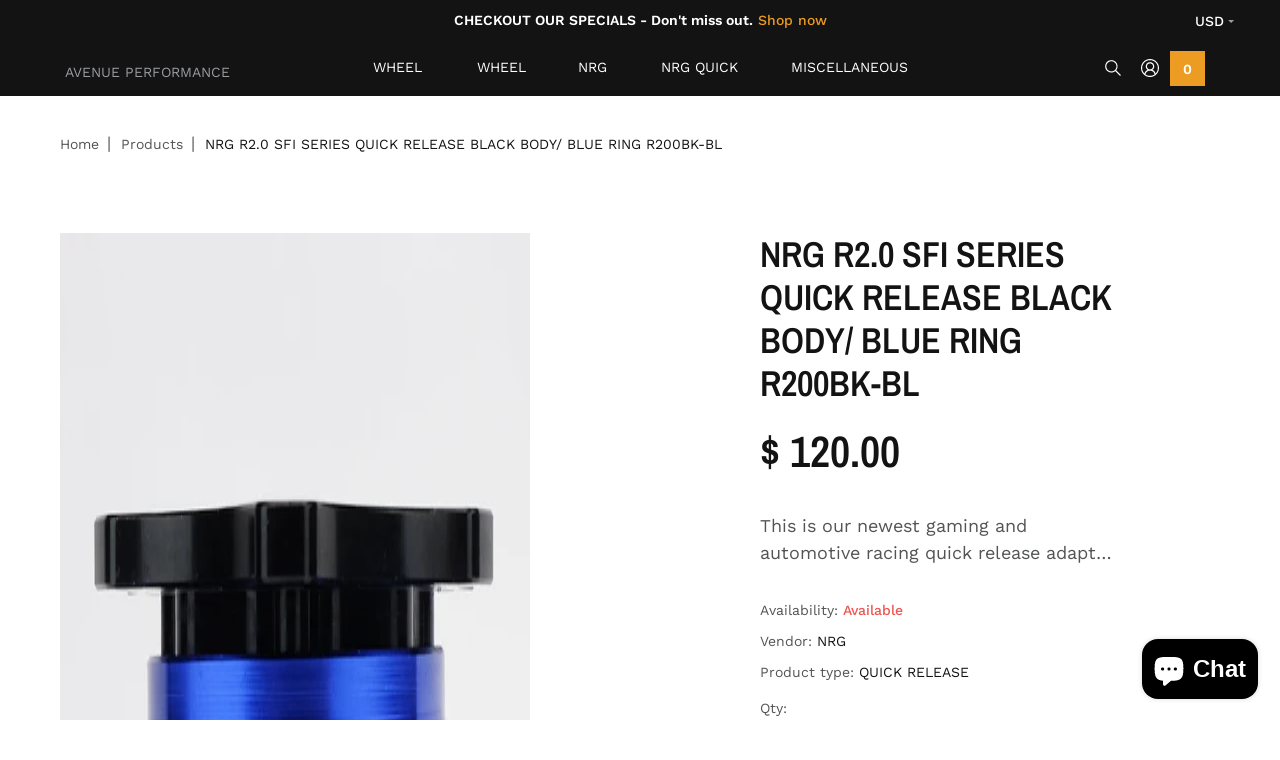

--- FILE ---
content_type: text/html; charset=utf-8
request_url: https://avenueperformance.com/products/nrg-r2-0-sfi-series-quick-release-black-body-blue-ring-r200bk-bll
body_size: 25117
content:
<!doctype html>
<html lang="en" class="color_scheme" >
	<head>
		<meta charset="utf-8">

		

		<title>
			NRG R2.0 SFI SERIES QUICK RELEASE BLACK BODY/ BLUE RING R200BK-BL

			
				&ndash; Avenue Performance
			
		</title>

		<link rel="canonical" href="https://avenueperformance.com/products/nrg-r2-0-sfi-series-quick-release-black-body-blue-ring-r200bk-bll"><meta name="description" content="This is our newest gaming and automotive racing quick release adapter. After years of using our index ball bearing quick release, we have decided to bring you a tapered D shaped quick release with half the weight. This is ideal for drivers who need the convenience to get in and out of the car. It allows the steering wh"><meta name="viewport" content="width=device-width, initial-scale=1, maximum-scale=1" />

		<!--[if IE]>
			<meta http-equiv="X-UA-Compatible" content="IE=edge,chrome=1">
		<![endif]-->
		
		<!-- CSS -->
		











<style type="text/css">
	@font-face {
  font-family: "Work Sans";
  font-weight: 400;
  font-style: normal;
  src: url("//avenueperformance.com/cdn/fonts/work_sans/worksans_n4.b7973b3d07d0ace13de1b1bea9c45759cdbe12cf.woff2") format("woff2"),
       url("//avenueperformance.com/cdn/fonts/work_sans/worksans_n4.cf5ceb1e6d373a9505e637c1aff0a71d0959556d.woff") format("woff");
}

	@font-face {
  font-family: "Work Sans";
  font-weight: 500;
  font-style: normal;
  src: url("//avenueperformance.com/cdn/fonts/work_sans/worksans_n5.42fc03d7028ac0f31a2ddf10d4a2904a7483a1c4.woff2") format("woff2"),
       url("//avenueperformance.com/cdn/fonts/work_sans/worksans_n5.1f79bf93aa21696aa0428c88e39fb9f946295341.woff") format("woff");
}

	@font-face {
  font-family: "Work Sans";
  font-weight: 600;
  font-style: normal;
  src: url("//avenueperformance.com/cdn/fonts/work_sans/worksans_n6.75811c3bd5161ea6e3ceb2d48ca889388f9bd5fe.woff2") format("woff2"),
       url("//avenueperformance.com/cdn/fonts/work_sans/worksans_n6.defcf26f28f3fa3df4555714d3f2e0f1217d7772.woff") format("woff");
}


	@font-face {
  font-family: "Archivo Narrow";
  font-weight: 400;
  font-style: normal;
  src: url("//avenueperformance.com/cdn/fonts/archivo_narrow/archivonarrow_n4.5c3bab850a22055c235cf940f895d873a8689d70.woff2") format("woff2"),
       url("//avenueperformance.com/cdn/fonts/archivo_narrow/archivonarrow_n4.ea12dd22d3319d164475c1d047ae8f973041a9ff.woff") format("woff");
}

	
	@font-face {
  font-family: "Archivo Narrow";
  font-weight: 400;
  font-style: normal;
  src: url("//avenueperformance.com/cdn/fonts/archivo_narrow/archivonarrow_n4.5c3bab850a22055c235cf940f895d873a8689d70.woff2") format("woff2"),
       url("//avenueperformance.com/cdn/fonts/archivo_narrow/archivonarrow_n4.ea12dd22d3319d164475c1d047ae8f973041a9ff.woff") format("woff");
}

	@font-face {
  font-family: "Archivo Narrow";
  font-weight: 500;
  font-style: normal;
  src: url("//avenueperformance.com/cdn/fonts/archivo_narrow/archivonarrow_n5.d7d2ed7fbf03e65de95fbf4dd65b8f16594058a7.woff2") format("woff2"),
       url("//avenueperformance.com/cdn/fonts/archivo_narrow/archivonarrow_n5.1b34a2bfca6fa7ceb43f421bf0098175c735e91b.woff") format("woff");
}

	@font-face {
  font-family: "Archivo Narrow";
  font-weight: 700;
  font-style: normal;
  src: url("//avenueperformance.com/cdn/fonts/archivo_narrow/archivonarrow_n7.c049bee49aa92b4cfee86dd4e79c9194b8519e2b.woff2") format("woff2"),
       url("//avenueperformance.com/cdn/fonts/archivo_narrow/archivonarrow_n7.89eabe3e1f3044c02b965aa5ad3e57c9e898709d.woff") format("woff");
}

	@font-face {
  font-family: "Archivo Narrow";
  font-weight: 600;
  font-style: normal;
  src: url("//avenueperformance.com/cdn/fonts/archivo_narrow/archivonarrow_n6.39db873f9e4e9c8ab7083354b267ce7500b7ee9e.woff2") format("woff2"),
       url("//avenueperformance.com/cdn/fonts/archivo_narrow/archivonarrow_n6.997d285d710a777a602467368cc2fbd11a20033e.woff") format("woff");
}

	
	
	:root {
		/*  TYPOGRAPHY  */
		--base-font: "Work Sans", sans-serif;
		--base-font-size: 16px;
		--base-font-medium-font-weight: 500;
		--base-font-semi-bold-weight: 600;
		--heading-font: "Archivo Narrow", sans-serif;
		--heading-font-size: 30px;
		--heading-light-font-weight: ;
		--heading-regular-font-weight: 400;
		--heading-medium-font-weight: 500;
		--heading-bold-font-weight: 700;
		--heading-semi-bold-font-weight: 600;
		--heading-extra-bold-font-weight: ;
		/*  COLORS  */
		--color-1: #9a9ca0;
		--color-2: #ed9c23;
		--color-3: #ffffff;
		--color-4: #000000;
		--bg-color: #ffffff;
		--base-font-color: #535456;
		--heading-font-color: #131313;
		--border-color: #eeeeee;
		--links-color: #131313;
		--links-color-hover: #ed9c23;
		--button-color: #ed9c23;
		--button-text-color: #ffffff;
		--button-border-color: #ed9c23;
		--button-hover-color: #ca7b05;
		--button-hover-text-color: #ffffff;
		--button-hover-border-color: #ca7b05;
		--alt-button-color: #ffffff;
		--alt-button-text-color: #ed9c23;
		--alt-button-border-color: #ed9c23;
		--alt-button-hover-color: #ca7b05;
		--alt-button-hover-text-color: #ffffff;
		--alt-button-hover-border-color: #ca7b05;
		--product-name-color: #131313;
		--product-name-color-hover: #ed9c23;
		--product-price-color: #131313;
		--product-price-sale-color: #ee5651;
	}
</style>
		<link href="//avenueperformance.com/cdn/shop/t/11/assets/style.scss.css?v=145141874269764117621764454200" rel="stylesheet" type="text/css" media="all" />
		<link href="//avenueperformance.com/cdn/shop/t/11/assets/responsive.scss.css?v=119872893676472368661706561369" rel="stylesheet" type="text/css" media="all" />
		
		
		<!-- JS -->
		<script>
			var theme = {
				moneyFormat: "$ {{amount}}",
			};
		</script>
		<script src="//avenueperformance.com/cdn/shop/t/11/assets/assets.js?v=32647631655480724671706561355"></script>
		<script src="//avenueperformance.com/cdn/shop/t/11/assets/lazysizes.min.js?v=35890577942795198701706561355" defer></script>
		<script src="//avenueperformance.com/cdn/shop/t/11/assets/shop.js?v=30208133709146967521752271794" defer></script><script src="//avenueperformance.com/cdn/shop/t/11/assets/header-script.js?v=58072074913626410751706561369" type="text/javascript"></script>
<!-- SHOPIFY SERVICE SCRIPTS -->
		<script>window.performance && window.performance.mark && window.performance.mark('shopify.content_for_header.start');</script><meta name="google-site-verification" content="4p6IhFFhls4XEaqjanjYY9dvzjKUN6es9yARcFnlk1k">
<meta name="facebook-domain-verification" content="qku9qgpk6krywgo2vcnrxz87g5xkp1">
<meta name="facebook-domain-verification" content="kk5e64thdu483zoilubufla6xtj4h1">
<meta id="shopify-digital-wallet" name="shopify-digital-wallet" content="/11289744/digital_wallets/dialog">
<meta name="shopify-checkout-api-token" content="cf11ce1b8294c9bd0e6bd9406d447372">
<meta id="in-context-paypal-metadata" data-shop-id="11289744" data-venmo-supported="false" data-environment="production" data-locale="en_US" data-paypal-v4="true" data-currency="USD">
<link rel="alternate" type="application/json+oembed" href="https://avenueperformance.com/products/nrg-r2-0-sfi-series-quick-release-black-body-blue-ring-r200bk-bll.oembed">
<script async="async" src="/checkouts/internal/preloads.js?locale=en-US"></script>
<link rel="preconnect" href="https://shop.app" crossorigin="anonymous">
<script async="async" src="https://shop.app/checkouts/internal/preloads.js?locale=en-US&shop_id=11289744" crossorigin="anonymous"></script>
<script id="apple-pay-shop-capabilities" type="application/json">{"shopId":11289744,"countryCode":"US","currencyCode":"USD","merchantCapabilities":["supports3DS"],"merchantId":"gid:\/\/shopify\/Shop\/11289744","merchantName":"Avenue Performance","requiredBillingContactFields":["postalAddress","email","phone"],"requiredShippingContactFields":["postalAddress","email","phone"],"shippingType":"shipping","supportedNetworks":["visa","masterCard","amex","discover","elo","jcb"],"total":{"type":"pending","label":"Avenue Performance","amount":"1.00"},"shopifyPaymentsEnabled":true,"supportsSubscriptions":true}</script>
<script id="shopify-features" type="application/json">{"accessToken":"cf11ce1b8294c9bd0e6bd9406d447372","betas":["rich-media-storefront-analytics"],"domain":"avenueperformance.com","predictiveSearch":true,"shopId":11289744,"locale":"en"}</script>
<script>var Shopify = Shopify || {};
Shopify.shop = "avenue-performance.myshopify.com";
Shopify.locale = "en";
Shopify.currency = {"active":"USD","rate":"1.0"};
Shopify.country = "US";
Shopify.theme = {"name":"Theme1011","id":165079351601,"schema_name":null,"schema_version":null,"theme_store_id":null,"role":"main"};
Shopify.theme.handle = "null";
Shopify.theme.style = {"id":null,"handle":null};
Shopify.cdnHost = "avenueperformance.com/cdn";
Shopify.routes = Shopify.routes || {};
Shopify.routes.root = "/";</script>
<script type="module">!function(o){(o.Shopify=o.Shopify||{}).modules=!0}(window);</script>
<script>!function(o){function n(){var o=[];function n(){o.push(Array.prototype.slice.apply(arguments))}return n.q=o,n}var t=o.Shopify=o.Shopify||{};t.loadFeatures=n(),t.autoloadFeatures=n()}(window);</script>
<script>
  window.ShopifyPay = window.ShopifyPay || {};
  window.ShopifyPay.apiHost = "shop.app\/pay";
  window.ShopifyPay.redirectState = null;
</script>
<script id="shop-js-analytics" type="application/json">{"pageType":"product"}</script>
<script defer="defer" async type="module" src="//avenueperformance.com/cdn/shopifycloud/shop-js/modules/v2/client.init-shop-cart-sync_BT-GjEfc.en.esm.js"></script>
<script defer="defer" async type="module" src="//avenueperformance.com/cdn/shopifycloud/shop-js/modules/v2/chunk.common_D58fp_Oc.esm.js"></script>
<script defer="defer" async type="module" src="//avenueperformance.com/cdn/shopifycloud/shop-js/modules/v2/chunk.modal_xMitdFEc.esm.js"></script>
<script type="module">
  await import("//avenueperformance.com/cdn/shopifycloud/shop-js/modules/v2/client.init-shop-cart-sync_BT-GjEfc.en.esm.js");
await import("//avenueperformance.com/cdn/shopifycloud/shop-js/modules/v2/chunk.common_D58fp_Oc.esm.js");
await import("//avenueperformance.com/cdn/shopifycloud/shop-js/modules/v2/chunk.modal_xMitdFEc.esm.js");

  window.Shopify.SignInWithShop?.initShopCartSync?.({"fedCMEnabled":true,"windoidEnabled":true});

</script>
<script>
  window.Shopify = window.Shopify || {};
  if (!window.Shopify.featureAssets) window.Shopify.featureAssets = {};
  window.Shopify.featureAssets['shop-js'] = {"shop-cart-sync":["modules/v2/client.shop-cart-sync_DZOKe7Ll.en.esm.js","modules/v2/chunk.common_D58fp_Oc.esm.js","modules/v2/chunk.modal_xMitdFEc.esm.js"],"init-fed-cm":["modules/v2/client.init-fed-cm_B6oLuCjv.en.esm.js","modules/v2/chunk.common_D58fp_Oc.esm.js","modules/v2/chunk.modal_xMitdFEc.esm.js"],"shop-cash-offers":["modules/v2/client.shop-cash-offers_D2sdYoxE.en.esm.js","modules/v2/chunk.common_D58fp_Oc.esm.js","modules/v2/chunk.modal_xMitdFEc.esm.js"],"shop-login-button":["modules/v2/client.shop-login-button_QeVjl5Y3.en.esm.js","modules/v2/chunk.common_D58fp_Oc.esm.js","modules/v2/chunk.modal_xMitdFEc.esm.js"],"pay-button":["modules/v2/client.pay-button_DXTOsIq6.en.esm.js","modules/v2/chunk.common_D58fp_Oc.esm.js","modules/v2/chunk.modal_xMitdFEc.esm.js"],"shop-button":["modules/v2/client.shop-button_DQZHx9pm.en.esm.js","modules/v2/chunk.common_D58fp_Oc.esm.js","modules/v2/chunk.modal_xMitdFEc.esm.js"],"avatar":["modules/v2/client.avatar_BTnouDA3.en.esm.js"],"init-windoid":["modules/v2/client.init-windoid_CR1B-cfM.en.esm.js","modules/v2/chunk.common_D58fp_Oc.esm.js","modules/v2/chunk.modal_xMitdFEc.esm.js"],"init-shop-for-new-customer-accounts":["modules/v2/client.init-shop-for-new-customer-accounts_C_vY_xzh.en.esm.js","modules/v2/client.shop-login-button_QeVjl5Y3.en.esm.js","modules/v2/chunk.common_D58fp_Oc.esm.js","modules/v2/chunk.modal_xMitdFEc.esm.js"],"init-shop-email-lookup-coordinator":["modules/v2/client.init-shop-email-lookup-coordinator_BI7n9ZSv.en.esm.js","modules/v2/chunk.common_D58fp_Oc.esm.js","modules/v2/chunk.modal_xMitdFEc.esm.js"],"init-shop-cart-sync":["modules/v2/client.init-shop-cart-sync_BT-GjEfc.en.esm.js","modules/v2/chunk.common_D58fp_Oc.esm.js","modules/v2/chunk.modal_xMitdFEc.esm.js"],"shop-toast-manager":["modules/v2/client.shop-toast-manager_DiYdP3xc.en.esm.js","modules/v2/chunk.common_D58fp_Oc.esm.js","modules/v2/chunk.modal_xMitdFEc.esm.js"],"init-customer-accounts":["modules/v2/client.init-customer-accounts_D9ZNqS-Q.en.esm.js","modules/v2/client.shop-login-button_QeVjl5Y3.en.esm.js","modules/v2/chunk.common_D58fp_Oc.esm.js","modules/v2/chunk.modal_xMitdFEc.esm.js"],"init-customer-accounts-sign-up":["modules/v2/client.init-customer-accounts-sign-up_iGw4briv.en.esm.js","modules/v2/client.shop-login-button_QeVjl5Y3.en.esm.js","modules/v2/chunk.common_D58fp_Oc.esm.js","modules/v2/chunk.modal_xMitdFEc.esm.js"],"shop-follow-button":["modules/v2/client.shop-follow-button_CqMgW2wH.en.esm.js","modules/v2/chunk.common_D58fp_Oc.esm.js","modules/v2/chunk.modal_xMitdFEc.esm.js"],"checkout-modal":["modules/v2/client.checkout-modal_xHeaAweL.en.esm.js","modules/v2/chunk.common_D58fp_Oc.esm.js","modules/v2/chunk.modal_xMitdFEc.esm.js"],"shop-login":["modules/v2/client.shop-login_D91U-Q7h.en.esm.js","modules/v2/chunk.common_D58fp_Oc.esm.js","modules/v2/chunk.modal_xMitdFEc.esm.js"],"lead-capture":["modules/v2/client.lead-capture_BJmE1dJe.en.esm.js","modules/v2/chunk.common_D58fp_Oc.esm.js","modules/v2/chunk.modal_xMitdFEc.esm.js"],"payment-terms":["modules/v2/client.payment-terms_Ci9AEqFq.en.esm.js","modules/v2/chunk.common_D58fp_Oc.esm.js","modules/v2/chunk.modal_xMitdFEc.esm.js"]};
</script>
<script id="__st">var __st={"a":11289744,"offset":-18000,"reqid":"90174867-ec1c-44dc-baae-699094a2b3b7-1769184853","pageurl":"avenueperformance.com\/products\/nrg-r2-0-sfi-series-quick-release-black-body-blue-ring-r200bk-bll","u":"2ad664404f00","p":"product","rtyp":"product","rid":5764096786596};</script>
<script>window.ShopifyPaypalV4VisibilityTracking = true;</script>
<script id="captcha-bootstrap">!function(){'use strict';const t='contact',e='account',n='new_comment',o=[[t,t],['blogs',n],['comments',n],[t,'customer']],c=[[e,'customer_login'],[e,'guest_login'],[e,'recover_customer_password'],[e,'create_customer']],r=t=>t.map((([t,e])=>`form[action*='/${t}']:not([data-nocaptcha='true']) input[name='form_type'][value='${e}']`)).join(','),a=t=>()=>t?[...document.querySelectorAll(t)].map((t=>t.form)):[];function s(){const t=[...o],e=r(t);return a(e)}const i='password',u='form_key',d=['recaptcha-v3-token','g-recaptcha-response','h-captcha-response',i],f=()=>{try{return window.sessionStorage}catch{return}},m='__shopify_v',_=t=>t.elements[u];function p(t,e,n=!1){try{const o=window.sessionStorage,c=JSON.parse(o.getItem(e)),{data:r}=function(t){const{data:e,action:n}=t;return t[m]||n?{data:e,action:n}:{data:t,action:n}}(c);for(const[e,n]of Object.entries(r))t.elements[e]&&(t.elements[e].value=n);n&&o.removeItem(e)}catch(o){console.error('form repopulation failed',{error:o})}}const l='form_type',E='cptcha';function T(t){t.dataset[E]=!0}const w=window,h=w.document,L='Shopify',v='ce_forms',y='captcha';let A=!1;((t,e)=>{const n=(g='f06e6c50-85a8-45c8-87d0-21a2b65856fe',I='https://cdn.shopify.com/shopifycloud/storefront-forms-hcaptcha/ce_storefront_forms_captcha_hcaptcha.v1.5.2.iife.js',D={infoText:'Protected by hCaptcha',privacyText:'Privacy',termsText:'Terms'},(t,e,n)=>{const o=w[L][v],c=o.bindForm;if(c)return c(t,g,e,D).then(n);var r;o.q.push([[t,g,e,D],n]),r=I,A||(h.body.append(Object.assign(h.createElement('script'),{id:'captcha-provider',async:!0,src:r})),A=!0)});var g,I,D;w[L]=w[L]||{},w[L][v]=w[L][v]||{},w[L][v].q=[],w[L][y]=w[L][y]||{},w[L][y].protect=function(t,e){n(t,void 0,e),T(t)},Object.freeze(w[L][y]),function(t,e,n,w,h,L){const[v,y,A,g]=function(t,e,n){const i=e?o:[],u=t?c:[],d=[...i,...u],f=r(d),m=r(i),_=r(d.filter((([t,e])=>n.includes(e))));return[a(f),a(m),a(_),s()]}(w,h,L),I=t=>{const e=t.target;return e instanceof HTMLFormElement?e:e&&e.form},D=t=>v().includes(t);t.addEventListener('submit',(t=>{const e=I(t);if(!e)return;const n=D(e)&&!e.dataset.hcaptchaBound&&!e.dataset.recaptchaBound,o=_(e),c=g().includes(e)&&(!o||!o.value);(n||c)&&t.preventDefault(),c&&!n&&(function(t){try{if(!f())return;!function(t){const e=f();if(!e)return;const n=_(t);if(!n)return;const o=n.value;o&&e.removeItem(o)}(t);const e=Array.from(Array(32),(()=>Math.random().toString(36)[2])).join('');!function(t,e){_(t)||t.append(Object.assign(document.createElement('input'),{type:'hidden',name:u})),t.elements[u].value=e}(t,e),function(t,e){const n=f();if(!n)return;const o=[...t.querySelectorAll(`input[type='${i}']`)].map((({name:t})=>t)),c=[...d,...o],r={};for(const[a,s]of new FormData(t).entries())c.includes(a)||(r[a]=s);n.setItem(e,JSON.stringify({[m]:1,action:t.action,data:r}))}(t,e)}catch(e){console.error('failed to persist form',e)}}(e),e.submit())}));const S=(t,e)=>{t&&!t.dataset[E]&&(n(t,e.some((e=>e===t))),T(t))};for(const o of['focusin','change'])t.addEventListener(o,(t=>{const e=I(t);D(e)&&S(e,y())}));const B=e.get('form_key'),M=e.get(l),P=B&&M;t.addEventListener('DOMContentLoaded',(()=>{const t=y();if(P)for(const e of t)e.elements[l].value===M&&p(e,B);[...new Set([...A(),...v().filter((t=>'true'===t.dataset.shopifyCaptcha))])].forEach((e=>S(e,t)))}))}(h,new URLSearchParams(w.location.search),n,t,e,['guest_login'])})(!0,!0)}();</script>
<script integrity="sha256-4kQ18oKyAcykRKYeNunJcIwy7WH5gtpwJnB7kiuLZ1E=" data-source-attribution="shopify.loadfeatures" defer="defer" src="//avenueperformance.com/cdn/shopifycloud/storefront/assets/storefront/load_feature-a0a9edcb.js" crossorigin="anonymous"></script>
<script crossorigin="anonymous" defer="defer" src="//avenueperformance.com/cdn/shopifycloud/storefront/assets/shopify_pay/storefront-65b4c6d7.js?v=20250812"></script>
<script data-source-attribution="shopify.dynamic_checkout.dynamic.init">var Shopify=Shopify||{};Shopify.PaymentButton=Shopify.PaymentButton||{isStorefrontPortableWallets:!0,init:function(){window.Shopify.PaymentButton.init=function(){};var t=document.createElement("script");t.src="https://avenueperformance.com/cdn/shopifycloud/portable-wallets/latest/portable-wallets.en.js",t.type="module",document.head.appendChild(t)}};
</script>
<script data-source-attribution="shopify.dynamic_checkout.buyer_consent">
  function portableWalletsHideBuyerConsent(e){var t=document.getElementById("shopify-buyer-consent"),n=document.getElementById("shopify-subscription-policy-button");t&&n&&(t.classList.add("hidden"),t.setAttribute("aria-hidden","true"),n.removeEventListener("click",e))}function portableWalletsShowBuyerConsent(e){var t=document.getElementById("shopify-buyer-consent"),n=document.getElementById("shopify-subscription-policy-button");t&&n&&(t.classList.remove("hidden"),t.removeAttribute("aria-hidden"),n.addEventListener("click",e))}window.Shopify?.PaymentButton&&(window.Shopify.PaymentButton.hideBuyerConsent=portableWalletsHideBuyerConsent,window.Shopify.PaymentButton.showBuyerConsent=portableWalletsShowBuyerConsent);
</script>
<script data-source-attribution="shopify.dynamic_checkout.cart.bootstrap">document.addEventListener("DOMContentLoaded",(function(){function t(){return document.querySelector("shopify-accelerated-checkout-cart, shopify-accelerated-checkout")}if(t())Shopify.PaymentButton.init();else{new MutationObserver((function(e,n){t()&&(Shopify.PaymentButton.init(),n.disconnect())})).observe(document.body,{childList:!0,subtree:!0})}}));
</script>
<script id='scb4127' type='text/javascript' async='' src='https://avenueperformance.com/cdn/shopifycloud/privacy-banner/storefront-banner.js'></script><link id="shopify-accelerated-checkout-styles" rel="stylesheet" media="screen" href="https://avenueperformance.com/cdn/shopifycloud/portable-wallets/latest/accelerated-checkout-backwards-compat.css" crossorigin="anonymous">
<style id="shopify-accelerated-checkout-cart">
        #shopify-buyer-consent {
  margin-top: 1em;
  display: inline-block;
  width: 100%;
}

#shopify-buyer-consent.hidden {
  display: none;
}

#shopify-subscription-policy-button {
  background: none;
  border: none;
  padding: 0;
  text-decoration: underline;
  font-size: inherit;
  cursor: pointer;
}

#shopify-subscription-policy-button::before {
  box-shadow: none;
}

      </style>
<script id="sections-script" data-sections="template-product,index-products-carousel,header-1" defer="defer" src="//avenueperformance.com/cdn/shop/t/11/compiled_assets/scripts.js?v=1346"></script>
<script>window.performance && window.performance.mark && window.performance.mark('shopify.content_for_header.end');</script>
	<script src="https://cdn.shopify.com/extensions/e8878072-2f6b-4e89-8082-94b04320908d/inbox-1254/assets/inbox-chat-loader.js" type="text/javascript" defer="defer"></script>
<meta property="og:image" content="https://cdn.shopify.com/s/files/1/1128/9744/products/SRK-R200BK-BL.jpg?v=1602110628" />
<meta property="og:image:secure_url" content="https://cdn.shopify.com/s/files/1/1128/9744/products/SRK-R200BK-BL.jpg?v=1602110628" />
<meta property="og:image:width" content="780" />
<meta property="og:image:height" content="700" />
<link href="https://monorail-edge.shopifysvc.com" rel="dns-prefetch">
<script>(function(){if ("sendBeacon" in navigator && "performance" in window) {try {var session_token_from_headers = performance.getEntriesByType('navigation')[0].serverTiming.find(x => x.name == '_s').description;} catch {var session_token_from_headers = undefined;}var session_cookie_matches = document.cookie.match(/_shopify_s=([^;]*)/);var session_token_from_cookie = session_cookie_matches && session_cookie_matches.length === 2 ? session_cookie_matches[1] : "";var session_token = session_token_from_headers || session_token_from_cookie || "";function handle_abandonment_event(e) {var entries = performance.getEntries().filter(function(entry) {return /monorail-edge.shopifysvc.com/.test(entry.name);});if (!window.abandonment_tracked && entries.length === 0) {window.abandonment_tracked = true;var currentMs = Date.now();var navigation_start = performance.timing.navigationStart;var payload = {shop_id: 11289744,url: window.location.href,navigation_start,duration: currentMs - navigation_start,session_token,page_type: "product"};window.navigator.sendBeacon("https://monorail-edge.shopifysvc.com/v1/produce", JSON.stringify({schema_id: "online_store_buyer_site_abandonment/1.1",payload: payload,metadata: {event_created_at_ms: currentMs,event_sent_at_ms: currentMs}}));}}window.addEventListener('pagehide', handle_abandonment_event);}}());</script>
<script id="web-pixels-manager-setup">(function e(e,d,r,n,o){if(void 0===o&&(o={}),!Boolean(null===(a=null===(i=window.Shopify)||void 0===i?void 0:i.analytics)||void 0===a?void 0:a.replayQueue)){var i,a;window.Shopify=window.Shopify||{};var t=window.Shopify;t.analytics=t.analytics||{};var s=t.analytics;s.replayQueue=[],s.publish=function(e,d,r){return s.replayQueue.push([e,d,r]),!0};try{self.performance.mark("wpm:start")}catch(e){}var l=function(){var e={modern:/Edge?\/(1{2}[4-9]|1[2-9]\d|[2-9]\d{2}|\d{4,})\.\d+(\.\d+|)|Firefox\/(1{2}[4-9]|1[2-9]\d|[2-9]\d{2}|\d{4,})\.\d+(\.\d+|)|Chrom(ium|e)\/(9{2}|\d{3,})\.\d+(\.\d+|)|(Maci|X1{2}).+ Version\/(15\.\d+|(1[6-9]|[2-9]\d|\d{3,})\.\d+)([,.]\d+|)( \(\w+\)|)( Mobile\/\w+|) Safari\/|Chrome.+OPR\/(9{2}|\d{3,})\.\d+\.\d+|(CPU[ +]OS|iPhone[ +]OS|CPU[ +]iPhone|CPU IPhone OS|CPU iPad OS)[ +]+(15[._]\d+|(1[6-9]|[2-9]\d|\d{3,})[._]\d+)([._]\d+|)|Android:?[ /-](13[3-9]|1[4-9]\d|[2-9]\d{2}|\d{4,})(\.\d+|)(\.\d+|)|Android.+Firefox\/(13[5-9]|1[4-9]\d|[2-9]\d{2}|\d{4,})\.\d+(\.\d+|)|Android.+Chrom(ium|e)\/(13[3-9]|1[4-9]\d|[2-9]\d{2}|\d{4,})\.\d+(\.\d+|)|SamsungBrowser\/([2-9]\d|\d{3,})\.\d+/,legacy:/Edge?\/(1[6-9]|[2-9]\d|\d{3,})\.\d+(\.\d+|)|Firefox\/(5[4-9]|[6-9]\d|\d{3,})\.\d+(\.\d+|)|Chrom(ium|e)\/(5[1-9]|[6-9]\d|\d{3,})\.\d+(\.\d+|)([\d.]+$|.*Safari\/(?![\d.]+ Edge\/[\d.]+$))|(Maci|X1{2}).+ Version\/(10\.\d+|(1[1-9]|[2-9]\d|\d{3,})\.\d+)([,.]\d+|)( \(\w+\)|)( Mobile\/\w+|) Safari\/|Chrome.+OPR\/(3[89]|[4-9]\d|\d{3,})\.\d+\.\d+|(CPU[ +]OS|iPhone[ +]OS|CPU[ +]iPhone|CPU IPhone OS|CPU iPad OS)[ +]+(10[._]\d+|(1[1-9]|[2-9]\d|\d{3,})[._]\d+)([._]\d+|)|Android:?[ /-](13[3-9]|1[4-9]\d|[2-9]\d{2}|\d{4,})(\.\d+|)(\.\d+|)|Mobile Safari.+OPR\/([89]\d|\d{3,})\.\d+\.\d+|Android.+Firefox\/(13[5-9]|1[4-9]\d|[2-9]\d{2}|\d{4,})\.\d+(\.\d+|)|Android.+Chrom(ium|e)\/(13[3-9]|1[4-9]\d|[2-9]\d{2}|\d{4,})\.\d+(\.\d+|)|Android.+(UC? ?Browser|UCWEB|U3)[ /]?(15\.([5-9]|\d{2,})|(1[6-9]|[2-9]\d|\d{3,})\.\d+)\.\d+|SamsungBrowser\/(5\.\d+|([6-9]|\d{2,})\.\d+)|Android.+MQ{2}Browser\/(14(\.(9|\d{2,})|)|(1[5-9]|[2-9]\d|\d{3,})(\.\d+|))(\.\d+|)|K[Aa][Ii]OS\/(3\.\d+|([4-9]|\d{2,})\.\d+)(\.\d+|)/},d=e.modern,r=e.legacy,n=navigator.userAgent;return n.match(d)?"modern":n.match(r)?"legacy":"unknown"}(),u="modern"===l?"modern":"legacy",c=(null!=n?n:{modern:"",legacy:""})[u],f=function(e){return[e.baseUrl,"/wpm","/b",e.hashVersion,"modern"===e.buildTarget?"m":"l",".js"].join("")}({baseUrl:d,hashVersion:r,buildTarget:u}),m=function(e){var d=e.version,r=e.bundleTarget,n=e.surface,o=e.pageUrl,i=e.monorailEndpoint;return{emit:function(e){var a=e.status,t=e.errorMsg,s=(new Date).getTime(),l=JSON.stringify({metadata:{event_sent_at_ms:s},events:[{schema_id:"web_pixels_manager_load/3.1",payload:{version:d,bundle_target:r,page_url:o,status:a,surface:n,error_msg:t},metadata:{event_created_at_ms:s}}]});if(!i)return console&&console.warn&&console.warn("[Web Pixels Manager] No Monorail endpoint provided, skipping logging."),!1;try{return self.navigator.sendBeacon.bind(self.navigator)(i,l)}catch(e){}var u=new XMLHttpRequest;try{return u.open("POST",i,!0),u.setRequestHeader("Content-Type","text/plain"),u.send(l),!0}catch(e){return console&&console.warn&&console.warn("[Web Pixels Manager] Got an unhandled error while logging to Monorail."),!1}}}}({version:r,bundleTarget:l,surface:e.surface,pageUrl:self.location.href,monorailEndpoint:e.monorailEndpoint});try{o.browserTarget=l,function(e){var d=e.src,r=e.async,n=void 0===r||r,o=e.onload,i=e.onerror,a=e.sri,t=e.scriptDataAttributes,s=void 0===t?{}:t,l=document.createElement("script"),u=document.querySelector("head"),c=document.querySelector("body");if(l.async=n,l.src=d,a&&(l.integrity=a,l.crossOrigin="anonymous"),s)for(var f in s)if(Object.prototype.hasOwnProperty.call(s,f))try{l.dataset[f]=s[f]}catch(e){}if(o&&l.addEventListener("load",o),i&&l.addEventListener("error",i),u)u.appendChild(l);else{if(!c)throw new Error("Did not find a head or body element to append the script");c.appendChild(l)}}({src:f,async:!0,onload:function(){if(!function(){var e,d;return Boolean(null===(d=null===(e=window.Shopify)||void 0===e?void 0:e.analytics)||void 0===d?void 0:d.initialized)}()){var d=window.webPixelsManager.init(e)||void 0;if(d){var r=window.Shopify.analytics;r.replayQueue.forEach((function(e){var r=e[0],n=e[1],o=e[2];d.publishCustomEvent(r,n,o)})),r.replayQueue=[],r.publish=d.publishCustomEvent,r.visitor=d.visitor,r.initialized=!0}}},onerror:function(){return m.emit({status:"failed",errorMsg:"".concat(f," has failed to load")})},sri:function(e){var d=/^sha384-[A-Za-z0-9+/=]+$/;return"string"==typeof e&&d.test(e)}(c)?c:"",scriptDataAttributes:o}),m.emit({status:"loading"})}catch(e){m.emit({status:"failed",errorMsg:(null==e?void 0:e.message)||"Unknown error"})}}})({shopId: 11289744,storefrontBaseUrl: "https://avenueperformance.com",extensionsBaseUrl: "https://extensions.shopifycdn.com/cdn/shopifycloud/web-pixels-manager",monorailEndpoint: "https://monorail-edge.shopifysvc.com/unstable/produce_batch",surface: "storefront-renderer",enabledBetaFlags: ["2dca8a86"],webPixelsConfigList: [{"id":"812679473","configuration":"{\"config\":\"{\\\"pixel_id\\\":\\\"G-9SHB9ZEW1V\\\",\\\"target_country\\\":\\\"US\\\",\\\"gtag_events\\\":[{\\\"type\\\":\\\"begin_checkout\\\",\\\"action_label\\\":\\\"G-9SHB9ZEW1V\\\"},{\\\"type\\\":\\\"search\\\",\\\"action_label\\\":\\\"G-9SHB9ZEW1V\\\"},{\\\"type\\\":\\\"view_item\\\",\\\"action_label\\\":[\\\"G-9SHB9ZEW1V\\\",\\\"MC-0WQQLSCD4W\\\"]},{\\\"type\\\":\\\"purchase\\\",\\\"action_label\\\":[\\\"G-9SHB9ZEW1V\\\",\\\"MC-0WQQLSCD4W\\\"]},{\\\"type\\\":\\\"page_view\\\",\\\"action_label\\\":[\\\"G-9SHB9ZEW1V\\\",\\\"MC-0WQQLSCD4W\\\"]},{\\\"type\\\":\\\"add_payment_info\\\",\\\"action_label\\\":\\\"G-9SHB9ZEW1V\\\"},{\\\"type\\\":\\\"add_to_cart\\\",\\\"action_label\\\":\\\"G-9SHB9ZEW1V\\\"}],\\\"enable_monitoring_mode\\\":false}\"}","eventPayloadVersion":"v1","runtimeContext":"OPEN","scriptVersion":"b2a88bafab3e21179ed38636efcd8a93","type":"APP","apiClientId":1780363,"privacyPurposes":[],"dataSharingAdjustments":{"protectedCustomerApprovalScopes":["read_customer_address","read_customer_email","read_customer_name","read_customer_personal_data","read_customer_phone"]}},{"id":"362938673","configuration":"{\"pixel_id\":\"1441095816094130\",\"pixel_type\":\"facebook_pixel\",\"metaapp_system_user_token\":\"-\"}","eventPayloadVersion":"v1","runtimeContext":"OPEN","scriptVersion":"ca16bc87fe92b6042fbaa3acc2fbdaa6","type":"APP","apiClientId":2329312,"privacyPurposes":["ANALYTICS","MARKETING","SALE_OF_DATA"],"dataSharingAdjustments":{"protectedCustomerApprovalScopes":["read_customer_address","read_customer_email","read_customer_name","read_customer_personal_data","read_customer_phone"]}},{"id":"138608945","eventPayloadVersion":"v1","runtimeContext":"LAX","scriptVersion":"1","type":"CUSTOM","privacyPurposes":["MARKETING"],"name":"Meta pixel (migrated)"},{"id":"shopify-app-pixel","configuration":"{}","eventPayloadVersion":"v1","runtimeContext":"STRICT","scriptVersion":"0450","apiClientId":"shopify-pixel","type":"APP","privacyPurposes":["ANALYTICS","MARKETING"]},{"id":"shopify-custom-pixel","eventPayloadVersion":"v1","runtimeContext":"LAX","scriptVersion":"0450","apiClientId":"shopify-pixel","type":"CUSTOM","privacyPurposes":["ANALYTICS","MARKETING"]}],isMerchantRequest: false,initData: {"shop":{"name":"Avenue Performance","paymentSettings":{"currencyCode":"USD"},"myshopifyDomain":"avenue-performance.myshopify.com","countryCode":"US","storefrontUrl":"https:\/\/avenueperformance.com"},"customer":null,"cart":null,"checkout":null,"productVariants":[{"price":{"amount":120.0,"currencyCode":"USD"},"product":{"title":"NRG R2.0 SFI SERIES QUICK RELEASE BLACK BODY\/ BLUE RING R200BK-BL","vendor":"NRG","id":"5764096786596","untranslatedTitle":"NRG R2.0 SFI SERIES QUICK RELEASE BLACK BODY\/ BLUE RING R200BK-BL","url":"\/products\/nrg-r2-0-sfi-series-quick-release-black-body-blue-ring-r200bk-bll","type":"QUICK RELEASE"},"id":"36529177067684","image":{"src":"\/\/avenueperformance.com\/cdn\/shop\/products\/SRK-R200BK-BL.jpg?v=1602110628"},"sku":"","title":"Default Title","untranslatedTitle":"Default Title"}],"purchasingCompany":null},},"https://avenueperformance.com/cdn","fcfee988w5aeb613cpc8e4bc33m6693e112",{"modern":"","legacy":""},{"shopId":"11289744","storefrontBaseUrl":"https:\/\/avenueperformance.com","extensionBaseUrl":"https:\/\/extensions.shopifycdn.com\/cdn\/shopifycloud\/web-pixels-manager","surface":"storefront-renderer","enabledBetaFlags":"[\"2dca8a86\"]","isMerchantRequest":"false","hashVersion":"fcfee988w5aeb613cpc8e4bc33m6693e112","publish":"custom","events":"[[\"page_viewed\",{}],[\"product_viewed\",{\"productVariant\":{\"price\":{\"amount\":120.0,\"currencyCode\":\"USD\"},\"product\":{\"title\":\"NRG R2.0 SFI SERIES QUICK RELEASE BLACK BODY\/ BLUE RING R200BK-BL\",\"vendor\":\"NRG\",\"id\":\"5764096786596\",\"untranslatedTitle\":\"NRG R2.0 SFI SERIES QUICK RELEASE BLACK BODY\/ BLUE RING R200BK-BL\",\"url\":\"\/products\/nrg-r2-0-sfi-series-quick-release-black-body-blue-ring-r200bk-bll\",\"type\":\"QUICK RELEASE\"},\"id\":\"36529177067684\",\"image\":{\"src\":\"\/\/avenueperformance.com\/cdn\/shop\/products\/SRK-R200BK-BL.jpg?v=1602110628\"},\"sku\":\"\",\"title\":\"Default Title\",\"untranslatedTitle\":\"Default Title\"}}]]"});</script><script>
  window.ShopifyAnalytics = window.ShopifyAnalytics || {};
  window.ShopifyAnalytics.meta = window.ShopifyAnalytics.meta || {};
  window.ShopifyAnalytics.meta.currency = 'USD';
  var meta = {"product":{"id":5764096786596,"gid":"gid:\/\/shopify\/Product\/5764096786596","vendor":"NRG","type":"QUICK RELEASE","handle":"nrg-r2-0-sfi-series-quick-release-black-body-blue-ring-r200bk-bll","variants":[{"id":36529177067684,"price":12000,"name":"NRG R2.0 SFI SERIES QUICK RELEASE BLACK BODY\/ BLUE RING R200BK-BL","public_title":null,"sku":""}],"remote":false},"page":{"pageType":"product","resourceType":"product","resourceId":5764096786596,"requestId":"90174867-ec1c-44dc-baae-699094a2b3b7-1769184853"}};
  for (var attr in meta) {
    window.ShopifyAnalytics.meta[attr] = meta[attr];
  }
</script>
<script class="analytics">
  (function () {
    var customDocumentWrite = function(content) {
      var jquery = null;

      if (window.jQuery) {
        jquery = window.jQuery;
      } else if (window.Checkout && window.Checkout.$) {
        jquery = window.Checkout.$;
      }

      if (jquery) {
        jquery('body').append(content);
      }
    };

    var hasLoggedConversion = function(token) {
      if (token) {
        return document.cookie.indexOf('loggedConversion=' + token) !== -1;
      }
      return false;
    }

    var setCookieIfConversion = function(token) {
      if (token) {
        var twoMonthsFromNow = new Date(Date.now());
        twoMonthsFromNow.setMonth(twoMonthsFromNow.getMonth() + 2);

        document.cookie = 'loggedConversion=' + token + '; expires=' + twoMonthsFromNow;
      }
    }

    var trekkie = window.ShopifyAnalytics.lib = window.trekkie = window.trekkie || [];
    if (trekkie.integrations) {
      return;
    }
    trekkie.methods = [
      'identify',
      'page',
      'ready',
      'track',
      'trackForm',
      'trackLink'
    ];
    trekkie.factory = function(method) {
      return function() {
        var args = Array.prototype.slice.call(arguments);
        args.unshift(method);
        trekkie.push(args);
        return trekkie;
      };
    };
    for (var i = 0; i < trekkie.methods.length; i++) {
      var key = trekkie.methods[i];
      trekkie[key] = trekkie.factory(key);
    }
    trekkie.load = function(config) {
      trekkie.config = config || {};
      trekkie.config.initialDocumentCookie = document.cookie;
      var first = document.getElementsByTagName('script')[0];
      var script = document.createElement('script');
      script.type = 'text/javascript';
      script.onerror = function(e) {
        var scriptFallback = document.createElement('script');
        scriptFallback.type = 'text/javascript';
        scriptFallback.onerror = function(error) {
                var Monorail = {
      produce: function produce(monorailDomain, schemaId, payload) {
        var currentMs = new Date().getTime();
        var event = {
          schema_id: schemaId,
          payload: payload,
          metadata: {
            event_created_at_ms: currentMs,
            event_sent_at_ms: currentMs
          }
        };
        return Monorail.sendRequest("https://" + monorailDomain + "/v1/produce", JSON.stringify(event));
      },
      sendRequest: function sendRequest(endpointUrl, payload) {
        // Try the sendBeacon API
        if (window && window.navigator && typeof window.navigator.sendBeacon === 'function' && typeof window.Blob === 'function' && !Monorail.isIos12()) {
          var blobData = new window.Blob([payload], {
            type: 'text/plain'
          });

          if (window.navigator.sendBeacon(endpointUrl, blobData)) {
            return true;
          } // sendBeacon was not successful

        } // XHR beacon

        var xhr = new XMLHttpRequest();

        try {
          xhr.open('POST', endpointUrl);
          xhr.setRequestHeader('Content-Type', 'text/plain');
          xhr.send(payload);
        } catch (e) {
          console.log(e);
        }

        return false;
      },
      isIos12: function isIos12() {
        return window.navigator.userAgent.lastIndexOf('iPhone; CPU iPhone OS 12_') !== -1 || window.navigator.userAgent.lastIndexOf('iPad; CPU OS 12_') !== -1;
      }
    };
    Monorail.produce('monorail-edge.shopifysvc.com',
      'trekkie_storefront_load_errors/1.1',
      {shop_id: 11289744,
      theme_id: 165079351601,
      app_name: "storefront",
      context_url: window.location.href,
      source_url: "//avenueperformance.com/cdn/s/trekkie.storefront.8d95595f799fbf7e1d32231b9a28fd43b70c67d3.min.js"});

        };
        scriptFallback.async = true;
        scriptFallback.src = '//avenueperformance.com/cdn/s/trekkie.storefront.8d95595f799fbf7e1d32231b9a28fd43b70c67d3.min.js';
        first.parentNode.insertBefore(scriptFallback, first);
      };
      script.async = true;
      script.src = '//avenueperformance.com/cdn/s/trekkie.storefront.8d95595f799fbf7e1d32231b9a28fd43b70c67d3.min.js';
      first.parentNode.insertBefore(script, first);
    };
    trekkie.load(
      {"Trekkie":{"appName":"storefront","development":false,"defaultAttributes":{"shopId":11289744,"isMerchantRequest":null,"themeId":165079351601,"themeCityHash":"9228742138533083606","contentLanguage":"en","currency":"USD","eventMetadataId":"8db8ad80-5557-4f9c-816f-2ec363759456"},"isServerSideCookieWritingEnabled":true,"monorailRegion":"shop_domain","enabledBetaFlags":["65f19447"]},"Session Attribution":{},"S2S":{"facebookCapiEnabled":true,"source":"trekkie-storefront-renderer","apiClientId":580111}}
    );

    var loaded = false;
    trekkie.ready(function() {
      if (loaded) return;
      loaded = true;

      window.ShopifyAnalytics.lib = window.trekkie;

      var originalDocumentWrite = document.write;
      document.write = customDocumentWrite;
      try { window.ShopifyAnalytics.merchantGoogleAnalytics.call(this); } catch(error) {};
      document.write = originalDocumentWrite;

      window.ShopifyAnalytics.lib.page(null,{"pageType":"product","resourceType":"product","resourceId":5764096786596,"requestId":"90174867-ec1c-44dc-baae-699094a2b3b7-1769184853","shopifyEmitted":true});

      var match = window.location.pathname.match(/checkouts\/(.+)\/(thank_you|post_purchase)/)
      var token = match? match[1]: undefined;
      if (!hasLoggedConversion(token)) {
        setCookieIfConversion(token);
        window.ShopifyAnalytics.lib.track("Viewed Product",{"currency":"USD","variantId":36529177067684,"productId":5764096786596,"productGid":"gid:\/\/shopify\/Product\/5764096786596","name":"NRG R2.0 SFI SERIES QUICK RELEASE BLACK BODY\/ BLUE RING R200BK-BL","price":"120.00","sku":"","brand":"NRG","variant":null,"category":"QUICK RELEASE","nonInteraction":true,"remote":false},undefined,undefined,{"shopifyEmitted":true});
      window.ShopifyAnalytics.lib.track("monorail:\/\/trekkie_storefront_viewed_product\/1.1",{"currency":"USD","variantId":36529177067684,"productId":5764096786596,"productGid":"gid:\/\/shopify\/Product\/5764096786596","name":"NRG R2.0 SFI SERIES QUICK RELEASE BLACK BODY\/ BLUE RING R200BK-BL","price":"120.00","sku":"","brand":"NRG","variant":null,"category":"QUICK RELEASE","nonInteraction":true,"remote":false,"referer":"https:\/\/avenueperformance.com\/products\/nrg-r2-0-sfi-series-quick-release-black-body-blue-ring-r200bk-bll"});
      }
    });


        var eventsListenerScript = document.createElement('script');
        eventsListenerScript.async = true;
        eventsListenerScript.src = "//avenueperformance.com/cdn/shopifycloud/storefront/assets/shop_events_listener-3da45d37.js";
        document.getElementsByTagName('head')[0].appendChild(eventsListenerScript);

})();</script>
  <script>
  if (!window.ga || (window.ga && typeof window.ga !== 'function')) {
    window.ga = function ga() {
      (window.ga.q = window.ga.q || []).push(arguments);
      if (window.Shopify && window.Shopify.analytics && typeof window.Shopify.analytics.publish === 'function') {
        window.Shopify.analytics.publish("ga_stub_called", {}, {sendTo: "google_osp_migration"});
      }
      console.error("Shopify's Google Analytics stub called with:", Array.from(arguments), "\nSee https://help.shopify.com/manual/promoting-marketing/pixels/pixel-migration#google for more information.");
    };
    if (window.Shopify && window.Shopify.analytics && typeof window.Shopify.analytics.publish === 'function') {
      window.Shopify.analytics.publish("ga_stub_initialized", {}, {sendTo: "google_osp_migration"});
    }
  }
</script>
<script
  defer
  src="https://avenueperformance.com/cdn/shopifycloud/perf-kit/shopify-perf-kit-3.0.4.min.js"
  data-application="storefront-renderer"
  data-shop-id="11289744"
  data-render-region="gcp-us-central1"
  data-page-type="product"
  data-theme-instance-id="165079351601"
  data-theme-name=""
  data-theme-version=""
  data-monorail-region="shop_domain"
  data-resource-timing-sampling-rate="10"
  data-shs="true"
  data-shs-beacon="true"
  data-shs-export-with-fetch="true"
  data-shs-logs-sample-rate="1"
  data-shs-beacon-endpoint="https://avenueperformance.com/api/collect"
></script>
</head>

	<body class="template-product scheme_1 ">
		<div class="page_wrapper">

			<div id="page_preloader__bg">
				<img id="page_preloader__img" src="//avenueperformance.com/cdn/shop/t/11/assets/shopify_logo.gif?v=11597415176960689371706561355" alt="">
			</div>

			<script>
				preloaderBg = document.getElementById('page_preloader__bg');
				preloaderImg = document.getElementById('page_preloader__img');

				window.addEventListener('load', function() {
					preloaderBg.classList.add("off");
					preloaderImg.classList.add("off");
				});

			</script>

			

			
				<div id="shopify-section-helper" class="shopify-section"></div>
				
				
						<div id="shopify-section-header-1" class="shopify-section"><div id="pseudo_sticky_block"></div>




<header id="page_header" class="header_layout_1">
	<div class="page_container">
		<div class="top_pannel" style="background-color: #131313;">
			<div class="container topPannelWrapper">
				
					<a href="/collections/sale-items"><p><strong>CHECKOUT OUR SPECIALS - Don't miss out.</strong> Shop now </p></a>
				

				
					


<div class="currency_selector">
	<div class="currency_selector__wrap" title="Currency">
		<div id="currency_active">USD</div>

		<ul id="currency_selector">
			<li data-value="USD" id="currency_selected" class="currency_selector__item">USD</li>

			
				
			
				
					<li data-value="EUR" class="currency_selector__item">EUR</li>
				
			
				
					<li data-value="GBP" class="currency_selector__item">GBP</li>
				
			
				
					<li data-value="JPY" class="currency_selector__item">JPY</li>
				
			
		</ul>
	</div>
</div>
				
				<script>
					theme.shopCurrency = "USD";
					theme.moneyFormat = "$ {{amount}}";
					theme.moneyFormatCurrency = "$ {{amount}} USD";
				</script>
				<script src="//cdn.shopify.com/s/javascripts/currencies.js"></script>
				<script src="//avenueperformance.com/cdn/shop/t/11/assets/currency-tools.js?v=56053141205250997201706561355"></script>
			</div>
		</div>
		<div class="header_row_1 container">
				<div class="header_item_left col-4 col-lg-2 col-xl-3">
					
					
					
					
					
					

					
	<div>
		
		
				<a class="header_logo" href="https://avenueperformance.com">Avenue Performance </a>
			
	
	</div>



				</div>

				<div class="header_item_center col-3 col-lg-8 col-xl-6">

				<div class="header_wrap2 header_center">

					
					
						<nav id="megamenu" class="megamenu">
							<h2 id="megamenu_mobile_toggle" style="display: none;" title="Menu">
								<svg width="20" height="20" viewBox="0 0 20 20" fill="none" xmlns="http://www.w3.org/2000/svg">
									<rect y="3" width="20" height="2" fill="#222222"/>
									<rect y="9" width="20" height="2" fill="#222222"/>
									<rect y="15" width="20" height="2" fill="#222222"/>
								</svg>
							</h2>

							<div id="megamenu_mobile_close" style="display: none;">
								<div class="close_icon"></div>
							</div>

							<ul id="megamenu_level__1" class="level_1">
								
									
									
									

									<li class="level_1__item level_2__small" style="display: inline-block;">
										<a class="level_1__link " href="">WHEEL SPOKES
											<i class="level_1__trigger megamenu_trigger" data-submenu="menu_link_linklist_nchVmi"></i>
											
										</a>

										
												
													<ul class="level_2" id="menu_link_linklist_nchVmi" style="display: none;">
														<li class="item_link-linklist">
															<div><ul class="level_3">
																	


																		<li class="level_3__item ">
																			<a class="level_3__link" href="/collections/avenue-aluminum-brushed-spoke-steering-wheel">ALUMINUM SPOKES</a>

																			
																		</li>
																	


																		<li class="level_3__item ">
																			<a class="level_3__link" href="/collections/avenue-black-spoke-steering-wheels">BLACK SPOKES</a>

																			
																		</li>
																	


																		<li class="level_3__item ">
																			<a class="level_3__link" href="/collections/avenue-bronze-spoke-steering-wheels">BRONZE SPOKES</a>

																			
																		</li>
																	


																		<li class="level_3__item ">
																			<a class="level_3__link" href="/collections/avenue-chrome-spoke-steering-wheel">CHROME SPOKES</a>

																			
																		</li>
																	


																		<li class="level_3__item ">
																			<a class="level_3__link" href="/collections/avenue-gold-spoke-steering-wheels-2">GOLD SPOKES</a>

																			
																		</li>
																	


																		<li class="level_3__item ">
																			<a class="level_3__link" href="/collections/avenue-neochrome-spoke-steering-wheels">NEOCHROME SPOKES</a>

																			
																		</li>
																	


																		<li class="level_3__item ">
																			<a class="level_3__link" href="/collections/avenue-flat-line-series">FLAT LINE SPOKES</a>

																			
																		</li>
																	
																</ul>
															</div>
														</li>
													</ul>
												

											

									</li>

								
									
									
									

									<li class="level_1__item level_2__small" style="display: inline-block;">
										<a class="level_1__link " href="/collections">WHEEL STYLES
											<i class="level_1__trigger megamenu_trigger" data-submenu="menu_f9fba0f4-1f2e-453d-b244-170addcd720e"></i>
											
										</a>

										
												
													<ul class="level_2" id="menu_f9fba0f4-1f2e-453d-b244-170addcd720e" style="display: none;">
														<li class="item_link-linklist">
															<div><ul class="level_3">
																	


																		<li class="level_3__item ">
																			<a class="level_3__link" href="/collections/avenue-wood-steering-wheels">WOODGRAIN</a>

																			
																		</li>
																	


																		<li class="level_3__item ">
																			<a class="level_3__link" href="/collections/new-arrivals">NEW ARRIVALS</a>

																			
																		</li>
																	


																		<li class="level_3__item ">
																			<a class="level_3__link" href="/collections/avenue-flat-line-series">FLAT LINE</a>

																			
																		</li>
																	


																		<li class="level_3__item ">
																			<a class="level_3__link" href="/collections/avenue-hydro-dipped-steering-wheels">HYDRO DRIPPED</a>

																			
																		</li>
																	


																		<li class="level_3__item ">
																			<a class="level_3__link" href="/collections/avenue-leather-steering-wheels">LEATHER</a>

																			
																		</li>
																	


																		<li class="level_3__item ">
																			<a class="level_3__link" href="/collections/avenue-painted-steering-wheels">PAINTED</a>

																			
																		</li>
																	


																		<li class="level_3__item ">
																			<a class="level_3__link" href="/collections/old-school-wheels">VINTAGE</a>

																			
																		</li>
																	


																		<li class="level_3__item ">
																			<a class="level_3__link" href="/pages/create-your-our-wheel">CUSTOM</a>

																			
																		</li>
																	
																</ul>
															</div>
														</li>
													</ul>
												

											

									</li>

								
									
									
									

									<li class="level_1__item level_2__small" style="display: inline-block;">
										<a class="level_1__link " href="">NRG HUBS
											<i class="level_1__trigger megamenu_trigger" data-submenu="menu_link_linklist_hN677r"></i>
											
										</a>

										
												
													<ul class="level_2" id="menu_link_linklist_hN677r" style="display: none;">
														<li class="item_link-linklist">
															<div><ul class="level_3">
																	


																		<li class="level_3__item with_ul">
																			<a class="level_3__link" href="/collections/nrg-hubs">SHORT HUBS<i class="level_3__trigger megamenu_trigger" data-submenu="submenu_link_linklist_hN677r-1"></i></a>

																			
																				<ul class="level_3_2 droped_linklist" id="submenu_link_linklist_hN677r-1">
																					

																							
																						<li class="level_3_2_item with_ul">
																							<a class="level_3_2_link" href="/collections/nrg-hubs">SHORT HUBS<i class="level_3__trigger megamenu_trigger" data-submenu="subsubmenu_link_linklist_hN677r-1"></i></a>

																							
																								<ul class="level_3_3 droped_linklist" id="subsubmenu_link_linklist_hN677r-1">
																									
																										<li class="level_3_3_item">
																											<a class="level_3_3_link" href="/collections/nrg-hubs">SHORT HUBS</a>
																										</li>
																									
																										<li class="level_3_3_item">
																											<a class="level_3_3_link" href="/collections/nrg-race-hubs">RACE HUBS</a>
																										</li>
																									
																										<li class="level_3_3_item">
																											<a class="level_3_3_link" href="/collections/game-hubs">GAME HUBS</a>
																										</li>
																									
																										<li class="level_3_3_item">
																											<a class="level_3_3_link" href="/collections/hub-accessories">HUB ACCESSORIES</a>
																										</li>
																									
																								</ul>
																							
																						</li>
																					

																							
																						<li class="level_3_2_item ">
																							<a class="level_3_2_link" href="/collections/nrg-race-hubs">RACE HUBS</a>

																							
																						</li>
																					

																							
																						<li class="level_3_2_item ">
																							<a class="level_3_2_link" href="/collections/game-hubs">GAME HUBS</a>

																							
																						</li>
																					

																							
																						<li class="level_3_2_item ">
																							<a class="level_3_2_link" href="/collections/hub-accessories">HUB ACCESSORIES</a>

																							
																						</li>
																					
																				</ul>
																			
																		</li>
																	


																		<li class="level_3__item ">
																			<a class="level_3__link" href="/collections/nrg-race-hubs">RACE HUBS</a>

																			
																		</li>
																	


																		<li class="level_3__item ">
																			<a class="level_3__link" href="/collections/game-hubs">GAME HUBS</a>

																			
																		</li>
																	


																		<li class="level_3__item ">
																			<a class="level_3__link" href="/collections/hub-accessories">HUB ACCESSORIES</a>

																			
																		</li>
																	
																</ul>
															</div>
														</li>
													</ul>
												

											

									</li>

								
									
									
									

									<li class="level_1__item level_2__small" style="display: inline-block;">
										<a class="level_1__link " href="/">NRG QUICK RELEASES
											<i class="level_1__trigger megamenu_trigger" data-submenu="menu_1565951062484"></i>
											
										</a>

										
												
													<ul class="level_2" id="menu_1565951062484" style="display: none;">
														<li class="item_link-linklist">
															<div><ul class="level_3">
																	


																		<li class="level_3__item ">
																			<a class="level_3__link" href="/collections/nrg-quick-releases-2-0">NRG 2.0 SERIES QUICK RELEASE</a>

																			
																		</li>
																	


																		<li class="level_3__item ">
																			<a class="level_3__link" href="/collections/nrg-quick-release-2-5">NRG 2.5 SERIES QUICK RELEASE</a>

																			
																		</li>
																	


																		<li class="level_3__item ">
																			<a class="level_3__link" href="/collections/nrg-quick-release-2-8">NRG 2.8 SERIES QUICK RELEASE</a>

																			
																		</li>
																	


																		<li class="level_3__item ">
																			<a class="level_3__link" href="/collections/nrg-quick-release-3-0">NRG 3.0 & 4.0 SERIES QUICK RELEASE</a>

																			
																		</li>
																	


																		<li class="level_3__item ">
																			<a class="level_3__link" href="/collections/nrg-special-quick-releases-locks-accessories">NRG SPECIAL QUICK RELEASE, & LOCKS</a>

																			
																		</li>
																	


																		<li class="level_3__item ">
																			<a class="level_3__link" href="/collections/nrg-quick-release-sfi-r2-0">NRG 2.0 RACE SERIES QUICK RELEASE</a>

																			
																		</li>
																	


																		<li class="level_3__item ">
																			<a class="level_3__link" href="/collections/nrg-heart-quick-release">NRG HEART QUICK RELEASE</a>

																			
																		</li>
																	
																</ul>
															</div>
														</li>
													</ul>
												

											

									</li>

								
									
									
									

									<li class="level_1__item level_2__small" style="display: inline-block;">
										<a class="level_1__link " href="">MISCELLANEOUS
											<i class="level_1__trigger megamenu_trigger" data-submenu="menu_link_linklist_MkXrdC"></i>
											
										</a>

										
												
													<ul class="level_2" id="menu_link_linklist_MkXrdC" style="display: none;">
														<li class="item_link-linklist">
															<div><ul class="level_3">
																	


																		<li class="level_3__item ">
																			<a class="level_3__link" href="/collections/accessories">HARDWARE</a>

																			
																		</li>
																	


																		<li class="level_3__item ">
																			<a class="level_3__link" href="/collections/horns">HORN BUTTONS</a>

																			
																		</li>
																	


																		<li class="level_3__item ">
																			<a class="level_3__link" href="/collections/featured-products">LIMITED EDITION</a>

																			
																		</li>
																	


																		<li class="level_3__item ">
																			<a class="level_3__link" href="/collections/merchandise-1">MERCHANDISE</a>

																			
																		</li>
																	


																		<li class="level_3__item ">
																			<a class="level_3__link" href="/collections/nrg-steel-lugnuts">NRG STEEL LUGNUTS</a>

																			
																		</li>
																	


																		<li class="level_3__item ">
																			<a class="level_3__link" href="/collections/sale-items">SALE ITEMS</a>

																			
																		</li>
																	


																		<li class="level_3__item ">
																			<a class="level_3__link" href="/collections/avenue-shift-knob">SHIFT KNOBS</a>

																			
																		</li>
																	


																		<li class="level_3__item ">
																			<a class="level_3__link" href="/collections/tokyo-auto-salon-tour-2024">TOKYO AUTO SALON TOUR</a>

																			
																		</li>
																	
																</ul>
															</div>
														</li>
													</ul>
												

											

									</li>

								

								<li class="megamenu_footer">
									

									
										<div class="menu_header_account">
											<span>Account</span>
											
												<a href="/account">Account</a>
											
										</div>
									

									
										
										

										<div class="menu_currency_selector__wrap">
											<span>Currency</span>
											<div id="menu_currency_selector">
													<label id="menu_currency_selected">
														<input class="menu_currency_selector__item" type="radio" name="menu_currency" value="USD" data-value="USD">
														USD
													</label>

												
													
												
													
														<label >
															<input class="menu_currency_selector__item" type="radio" name="menu_currency" value="EUR" data-value="EUR">
															EUR
														</label>
													
												
													
														<label >
															<input class="menu_currency_selector__item" type="radio" name="menu_currency" value="GBP" data-value="GBP">
															GBP
														</label>
													
												
													
														<label >
															<input class="menu_currency_selector__item" type="radio" name="menu_currency" value="JPY" data-value="JPY">
															JPY
														</label>
													
												
											</div>
										</div>
									
								</li>
							</ul>

						</nav>
					
				</div>


				</div>
				
				<div class="header_item_right col-5 col-lg-2 col-xl-3">
					
					
						
						<div class="header_search">
	<span class="search_toggle">
				    
			<span class="link_text">Search</span>
		
		<svg width="16" height="16" viewBox="0 0 16 16" fill="none" xmlns="http://www.w3.org/2000/svg">
<path fill-rule="evenodd" clip-rule="evenodd" d="M12.5303 5.91763C12.6376 7.51239 12.1258 9.08711 11.1015 10.3141L15.894 15.1066L15.1065 15.9054L10.314 11.1016C9.2432 11.9956 7.90259 12.503 6.50822 12.542C5.11385 12.5811 3.74693 12.1496 2.62773 11.317C1.50853 10.4844 0.70224 9.29929 0.33878 7.95256C-0.024681 6.60583 0.0758606 5.17594 0.624203 3.89332C1.17254 2.6107 2.13675 1.55005 3.36145 0.882282C4.58614 0.214513 5.99999 -0.0214787 7.37518 0.212334C8.75036 0.446146 10.0068 1.13615 10.942 2.17114C11.8771 3.20614 12.4366 4.52586 12.5303 5.91763ZM6.39901 11.4166C7.74097 11.4142 9.02732 10.8803 9.97651 9.93163L9.93151 9.95413C10.4121 9.48516 10.7948 8.92547 11.0574 8.3075C11.32 7.68953 11.4574 7.02558 11.4615 6.35413C11.4615 5.35286 11.1646 4.37408 10.6083 3.54155C10.0521 2.70903 9.2614 2.06016 8.33635 1.67699C7.4113 1.29382 6.3934 1.19356 5.41137 1.3889C4.42934 1.58424 3.52729 2.0664 2.81929 2.7744C2.11128 3.4824 1.62913 4.38445 1.43379 5.36648C1.23845 6.34851 1.33871 7.36641 1.72187 8.29146C2.10504 9.21651 2.75392 10.0072 3.58644 10.5634C4.41896 11.1197 5.39775 11.4166 6.39901 11.4166Z" fill="white"/>
</svg>

		
	</span>
	<div class="search_form_wrap">
		<form action="/search" method="get" role="search" class="search_form">
			<span class="header_serch_caption">Looking for something special?</span>
			<input type="search" name="q" placeholder="Search" aria-label="Search">
			<label for="header_search_submit">
				<svg width="16" height="16" viewBox="0 0 16 16" fill="none" xmlns="http://www.w3.org/2000/svg">
					<path fill-rule="evenodd" clip-rule="evenodd" d="M12.5303 5.91763C12.6376 7.51239 12.1258 9.08711 11.1015 10.3141L15.894 15.1066L15.1065 15.9054L10.314 11.1016C9.2432 11.9956 7.90259 12.503 6.50822 12.542C5.11385 12.5811 3.74693 12.1496 2.62773 11.317C1.50853 10.4844 0.70224 9.29929 0.33878 7.95256C-0.024681 6.60583 0.0758606 5.17594 0.624203 3.89332C1.17254 2.6107 2.13675 1.55005 3.36145 0.882282C4.58614 0.214513 5.99999 -0.0214787 7.37518 0.212334C8.75036 0.446146 10.0068 1.13615 10.942 2.17114C11.8771 3.20614 12.4366 4.52586 12.5303 5.91763ZM6.39901 11.4166C7.74097 11.4142 9.02732 10.8803 9.97651 9.93163L9.93151 9.95413C10.4121 9.48516 10.7948 8.92547 11.0574 8.3075C11.32 7.68953 11.4574 7.02558 11.4615 6.35413C11.4615 5.35286 11.1646 4.37408 10.6083 3.54155C10.0521 2.70903 9.2614 2.06016 8.33635 1.67699C7.4113 1.29382 6.3934 1.19356 5.41137 1.3889C4.42934 1.58424 3.52729 2.0664 2.81929 2.7744C2.11128 3.4824 1.62913 4.38445 1.43379 5.36648C1.23845 6.34851 1.33871 7.36641 1.72187 8.29146C2.10504 9.21651 2.75392 10.0072 3.58644 10.5634C4.41896 11.1197 5.39775 11.4166 6.39901 11.4166Z" fill="white"/>
				</svg>

			</label>
			<input type="submit" id="header_search_submit">
			<span class="search_form_close">
				<svg width="20" height="20" viewBox="0 0 20 20" fill="none" xmlns="http://www.w3.org/2000/svg">
					<path fill-rule="evenodd" clip-rule="evenodd" d="M13.7156 5L15 6.14286L10.993 10L15 13.8571L13.7156 15L9.95417 11.2857L6.28442 15L5 13.8571L8.9342 10L5 6.14286L6.28442 5L9.95417 8.71429L13.7156 5Z" fill="#E4E4E4"/>
				</svg>
			</span>
		</form>

		
			<script>
				theme.searchAjaxOn = true;
			</script>

			<div id="search_result_container"></div>
		

		<div class="search_form_cover"></div>
	</div>
</div>
					

					
					
						<div class="header_account">

							
								<a href="/account">
									<span class="link_text">Account</span>
									<svg width="18" height="18" viewBox="0 0 18 18" fill="none" xmlns="http://www.w3.org/2000/svg">
										<path d="M18 8.991C18 4.0275 13.968 0 9 0C4.032 0 0 4.0275 0 8.991C0 11.7248 1.242 14.1885 3.186 15.8422C3.204 15.8602 3.222 15.8603 3.222 15.8783C3.384 16.0042 3.546 16.1302 3.726 16.2563C3.816 16.3102 3.888 16.3811 3.978 16.4531C5.46533 17.4615 7.22105 18.0004 9.018 18C10.815 18.0004 12.5707 17.4615 14.058 16.4531C14.148 16.3991 14.22 16.3283 14.31 16.2731C14.472 16.1483 14.652 16.0222 14.814 15.8962C14.832 15.8783 14.85 15.8782 14.85 15.8602C16.758 14.1874 18 11.7248 18 8.991ZM9 16.8671C7.308 16.8671 5.76 16.3271 4.482 15.4282C4.5 15.2842 4.536 15.1414 4.572 14.9974C4.67926 14.6071 4.83656 14.2324 5.04 13.8825C5.238 13.5405 5.472 13.2345 5.76 12.9645C6.03 12.6945 6.354 12.4436 6.678 12.2456C7.02 12.0476 7.38 11.9036 7.776 11.7956C8.17508 11.6881 8.58668 11.634 9 11.6348C10.227 11.6261 11.4089 12.0967 12.294 12.9465C12.708 13.3605 13.032 13.8465 13.266 14.4034C13.392 14.7274 13.482 15.0694 13.536 15.4282C12.2076 16.3622 10.6239 16.8646 9 16.8671ZM6.246 8.54212C6.0874 8.179 6.00764 7.78635 6.012 7.39012C6.012 6.99525 6.084 6.59925 6.246 6.23925C6.408 5.87925 6.624 5.55638 6.894 5.28638C7.164 5.01638 7.488 4.8015 7.848 4.6395C8.208 4.4775 8.604 4.4055 9 4.4055C9.414 4.4055 9.792 4.4775 10.152 4.6395C10.512 4.8015 10.836 5.0175 11.106 5.28638C11.376 5.55638 11.592 5.88037 11.754 6.23925C11.916 6.59925 11.988 6.99525 11.988 7.39012C11.988 7.80412 11.916 8.18213 11.754 8.541C11.5977 8.89567 11.3781 9.21894 11.106 9.495C10.8298 9.76668 10.5066 9.98587 10.152 10.1419C9.40818 10.4476 8.57382 10.4476 7.83 10.1419C7.47541 9.98587 7.15215 9.76668 6.876 9.495C6.60354 9.22296 6.3892 8.89839 6.246 8.541V8.54212ZM14.598 14.5114C14.598 14.4754 14.58 14.4574 14.58 14.4214C14.403 13.8582 14.142 13.325 13.806 12.8396C13.4697 12.3507 13.0563 11.9195 12.582 11.5627C12.2198 11.2903 11.8272 11.0607 11.412 10.8787C11.6009 10.7542 11.7759 10.6097 11.934 10.4479C12.2024 10.1829 12.438 9.88684 12.636 9.56588C13.0347 8.91091 13.2405 8.1568 13.23 7.39012C13.2356 6.82258 13.1253 6.25986 12.906 5.73637C12.6895 5.23197 12.3778 4.774 11.988 4.3875C11.5988 4.00503 11.1407 3.69966 10.638 3.4875C10.1136 3.26857 9.5502 3.15871 8.982 3.16462C8.41373 3.15907 7.85028 3.26931 7.326 3.48863C6.81891 3.70034 6.35975 4.01218 5.976 4.4055C5.59355 4.79429 5.28817 5.25197 5.076 5.75437C4.85668 6.27786 4.74643 6.84058 4.752 7.40812C4.752 7.80412 4.806 8.18213 4.914 8.541C5.022 8.919 5.166 9.261 5.364 9.58387C5.544 9.90788 5.796 10.1959 6.066 10.4659C6.228 10.6279 6.408 10.7708 6.606 10.8967C6.18956 11.0836 5.79681 11.3192 5.436 11.5988C4.968 11.9588 4.554 12.3896 4.212 12.8576C3.87254 13.341 3.61134 13.8748 3.438 14.4394C3.42 14.4754 3.42 14.5114 3.42 14.5294C1.998 13.0905 1.116 11.1488 1.116 8.991C1.116 4.6575 4.662 1.11487 9 1.11487C13.338 1.11487 16.884 4.6575 16.884 8.991C16.8816 11.061 16.0597 13.0458 14.598 14.5114Z" fill="white"/>
									</svg>

								</a>
							
						</div>
					




					

					
<div class="header_cart" id="main__cart_item">
	<a class="cart_link" href="/cart">
	
	
	<span id="cart_items" class="header_cart_items hidden"> 0 </span>
	<svg width="20" height="20" viewBox="0 0 20 20" xmlns="http://www.w3.org/2000/svg">
	<path d="M20 20H0V6H20V20ZM2 18H18V8H2V18Z"/>
	<path d="M14 3.99995H12C12 3.49995 11.8 2.99995 11.4 2.59995C10.7 1.89995 9.3 1.89995 8.6 2.59995C8.2 2.89995 8 3.39995 8 3.99995H6C6 2.89995 6.4 1.89995 7.2 1.19995C8.7 -0.300049 11.3 -0.300049 12.9 1.19995C13.6 1.89995 14 2.89995 14 3.99995Z"/>
	</svg>
	</a>

	
		<script>
			theme.cartAjaxOn = true;
			theme.cartAjaxTextEmpty = 'It appears that your cart is currently empty';
			theme.cartAjaxTextTotalPrice = 'Total price';
			theme.cartAjaxTextGoCart = 'Go to cart';
			theme.cartAjaxTextClearCart = 'Clear cart';
		</script>
		<div class="cart_content_wrap">
			<div class="cart_content_preloader off">
				<div class="global_loader"></div>
			</div>
			<div id="cart_content_box">
				
					<p class="alert alert-warning">It appears that your cart is currently empty</p>

				
			</div>
		</div>
	
</div>


					

				</div>
			
		</div>

	</div>
</header>




</div>
					

				<div class="page_container">
					
						<div class="breadcrumbs">
	<div class="container">
		<ul>
			<li><a href="/">Home</a></li>

			
					
						<li><a href="/collections/all">Products</a></li>
					
					<li><span>NRG R2.0 SFI SERIES QUICK RELEASE BLACK BODY/ BLUE RING R200BK-BL</span></li>

				
		</ul>
	</div>
</div>
					

					

					



					
							<div class="main_content  ">
								<div id="shopify-section-template-product" class="shopify-section section section_single-product section_product section_template__product">

<script type="application/json" id="product_json_template-product">
	{"id":5764096786596,"title":"NRG R2.0 SFI SERIES QUICK RELEASE BLACK BODY\/ BLUE RING R200BK-BL","handle":"nrg-r2-0-sfi-series-quick-release-black-body-blue-ring-r200bk-bll","description":"\u003cp data-mce-fragment=\"1\"\u003eThis is our newest gaming and automotive racing quick release adapter. After years of using our index ball bearing quick release, we have decided to bring you a tapered D shaped quick release with half the weight. This is ideal for drivers who need the convenience to get in and out of the car. It allows the steering wheel to go on only one way when you release the spring loaded female end. The D shaped quick release make for smoother operation and precise alignment. The 6 hole bolt pattern fits with all of our steering wheels and hub adapters. Also, they are SFI 42.1 approved!\u003c\/p\u003e\n\u003cp data-mce-fragment=\"1\"\u003e\u003cbr data-mce-fragment=\"1\"\u003eShiny Black Body \/ Shinny Blue Ring\u003c\/p\u003e\n\u003cul data-mce-fragment=\"1\"\u003e\n\u003cli data-mce-fragment=\"1\"\u003eSFI 42.1 Spec D shaped Quick Release\u003c\/li\u003e\n\u003cli data-mce-fragment=\"1\"\u003eEasy access in and out of the car\u003c\/li\u003e\n\u003cli data-mce-fragment=\"1\"\u003e0.7 lbs in weight \u003c\/li\u003e\n\u003cli data-mce-fragment=\"1\"\u003ePrecise fitment and 100% locking mechanism\u003c\/li\u003e\n\u003cli data-mce-fragment=\"1\"\u003e6-bolt pattern to fit all of NRG short hub and steering wheel\u003c\/li\u003e\n\u003c\/ul\u003e\n\u003cp\u003e*OFF ROAD USE ONLY\u003c\/p\u003e","published_at":"2020-10-07T18:40:23-04:00","created_at":"2020-10-07T18:40:23-04:00","vendor":"NRG","type":"QUICK RELEASE","tags":["BLACK","BLUE RING","HONDA","NISSAN","NRG","off road","QUICK RELEASE","SFI","TOYOTA","UNIVERSAL"],"price":12000,"price_min":12000,"price_max":12000,"available":true,"price_varies":false,"compare_at_price":null,"compare_at_price_min":0,"compare_at_price_max":0,"compare_at_price_varies":false,"variants":[{"id":36529177067684,"inventory_quantity":0,"title":"Default Title","option1":"Default Title","option2":null,"option3":null,"sku":"","requires_shipping":true,"taxable":true,"featured_image":null,"available":true,"name":"NRG R2.0 SFI SERIES QUICK RELEASE BLACK BODY\/ BLUE RING R200BK-BL","public_title":null,"options":["Default Title"],"price":12000,"weight":1814,"compare_at_price":null,"inventory_quantity":0,"inventory_management":null,"inventory_policy":"deny","barcode":"NRG","requires_selling_plan":false,"selling_plan_allocations":[]}],"images":["\/\/avenueperformance.com\/cdn\/shop\/products\/SRK-R200BK-BL.jpg?v=1602110628"],"featured_image":"\/\/avenueperformance.com\/cdn\/shop\/products\/SRK-R200BK-BL.jpg?v=1602110628","options":["Title"],"media":[{"alt":null,"id":12020768800932,"position":1,"preview_image":{"aspect_ratio":1.114,"height":700,"width":780,"src":"\/\/avenueperformance.com\/cdn\/shop\/products\/SRK-R200BK-BL.jpg?v=1602110628"},"aspect_ratio":1.114,"height":700,"media_type":"image","src":"\/\/avenueperformance.com\/cdn\/shop\/products\/SRK-R200BK-BL.jpg?v=1602110628","width":780}],"requires_selling_plan":false,"selling_plan_groups":[],"content":"\u003cp data-mce-fragment=\"1\"\u003eThis is our newest gaming and automotive racing quick release adapter. After years of using our index ball bearing quick release, we have decided to bring you a tapered D shaped quick release with half the weight. This is ideal for drivers who need the convenience to get in and out of the car. It allows the steering wheel to go on only one way when you release the spring loaded female end. The D shaped quick release make for smoother operation and precise alignment. The 6 hole bolt pattern fits with all of our steering wheels and hub adapters. Also, they are SFI 42.1 approved!\u003c\/p\u003e\n\u003cp data-mce-fragment=\"1\"\u003e\u003cbr data-mce-fragment=\"1\"\u003eShiny Black Body \/ Shinny Blue Ring\u003c\/p\u003e\n\u003cul data-mce-fragment=\"1\"\u003e\n\u003cli data-mce-fragment=\"1\"\u003eSFI 42.1 Spec D shaped Quick Release\u003c\/li\u003e\n\u003cli data-mce-fragment=\"1\"\u003eEasy access in and out of the car\u003c\/li\u003e\n\u003cli data-mce-fragment=\"1\"\u003e0.7 lbs in weight \u003c\/li\u003e\n\u003cli data-mce-fragment=\"1\"\u003ePrecise fitment and 100% locking mechanism\u003c\/li\u003e\n\u003cli data-mce-fragment=\"1\"\u003e6-bolt pattern to fit all of NRG short hub and steering wheel\u003c\/li\u003e\n\u003c\/ul\u003e\n\u003cp\u003e*OFF ROAD USE ONLY\u003c\/p\u003e"}
</script>

<script type="application/json" id="variant_weights_template-product">
	{"36529177067684":"4.0 lb"}
</script>

<script>
	theme.productViewType = 'carousel';
	theme.productRelatedView = true;
</script>

<div itemscope itemtype="http://schema.org/Product" class="product-scope container type_carousel">
	<meta itemprop="url" content="https://avenueperformance.com/products/nrg-r2-0-sfi-series-quick-release-black-body-blue-ring-r200bk-bll" />
	<meta itemprop="image" content="//avenueperformance.com/cdn/shop/products/SRK-R200BK-BL_grande.jpg?v=1602110628" />
	<div class="row ">
		

				<div class="single_product__img col-md-6 col-lg-7">
					
							<img src="//avenueperformance.com/cdn/shop/products/SRK-R200BK-BL_470x509_crop_center.jpg?v=1602110628" alt="">

						

				</div>

			


		<div class="single_product__info  col-md-6 col-lg-4 ">
			<div class="single_product__details">
				<form action="/cart/add" method="post" enctype="multipart/form-data" data-section="template-product">
					
					<div class="details_wrapper">


						<h2 itemprop="name" class="single_product__title">NRG R2.0 SFI SERIES QUICK RELEASE BLACK BODY/ BLUE RING R200BK-BL</h2>

						<p class="single_product__price"><span id="single_product__price-template-product"><span class="money money_main">$ 120.00</span></span></p>

						
							<div class="single_product__short_desk">
								This is our newest gaming and automotive racing quick release adapter. After years of using our index ball bearing quick release, we have decided to bring you a tapered D shaped...
							</div>
						

						<p class="single_product__availability">
							Availability:
							<span id="single_product__availability-template-product"></span>
						</p>

						
							<p class="single_product__vendor">
								Vendor:
								<span>NRG</span>
							</p>
						

						
							<p class="single_product__type">
								Product type:
								<span>
									
										QUICK RELEASE
									
								</span>
							</p>
						


						


						


						

						<div class="single_product__options hidden">
							<select name="id" id="product_select_template-product">
								
									<option value="36529177067684">Default Title</option>
								
							</select>
						</div>
						



						
						


						

						

						

						





						<div class="single_product__quantity">
							<label for="single_product__quantity-template-product">Qty: </label>




							<div class="quantity_box">
								<input id="single_product__quantity-template-product" class="quantity_input" type="text" name="quantity" value="1">
									<div class="quantity_modifier quantity_up">+</div>
									<div class="quantity_modifier quantity_down">-</div>
							</div>




							<div class="add_wish" >
								<button type="submit" name="add" class="btn" id="single_product__addtocart-template-product">
									<svg width="20" height="20" viewBox="0 0 20 20" fill="none" xmlns="http://www.w3.org/2000/svg">
										<path d="M20 20H0V6H20V20ZM2 18H18V8H2V18Z"/>
										<path d="M14 3.99995H12C12 3.49995 11.8 2.99995 11.4 2.59995C10.7 1.89995 9.3 1.89995 8.6 2.59995C8.2 2.89995 8 3.39995 8 3.99995H6C6 2.89995 6.4 1.89995 7.2 1.19995C8.7 -0.300049 11.3 -0.300049 12.9 1.19995C13.6 1.89995 14 2.89995 14 3.99995Z"/>
									</svg>
									Add to cart
								</button>

								<div class="single_product__wishlist">
									
										
											<a href="/account/login" class="wishlist_btn wishlist_login">
												<svg width="16" height="15" viewBox="0 0 16 15" fill="none" xmlns="http://www.w3.org/2000/svg">
													<path d="M15.74 3.3775C15.6492 3.02222 15.5091 2.6814 15.3238 2.365C15.1457 2.03586 14.918 1.7361 14.6488 1.47625C14.2583 1.08715 13.796 0.777663 13.2875 0.565004C12.2639 0.144917 11.1161 0.144917 10.0925 0.565004C9.61186 0.768447 9.17028 1.05395 8.7875 1.40875L8.73125 1.47625L8 2.2075L7.26875 1.47625L7.2125 1.40875C6.82973 1.05395 6.38814 0.768447 5.9075 0.565004C4.88393 0.144917 3.73608 0.144917 2.7125 0.565004C2.20398 0.777663 1.74166 1.08715 1.35125 1.47625C0.817287 1.99581 0.439296 2.65438 0.260003 3.3775C0.16462 3.74473 0.119211 4.12314 0.125003 4.5025C0.125003 4.85913 0.170003 5.21463 0.260003 5.56C0.354316 5.9088 0.490296 6.24497 0.665003 6.56125C0.853683 6.88639 1.08442 7.18521 1.35125 7.45L8 14.0988L14.6488 7.45C14.9154 7.18788 15.1438 6.8875 15.3238 6.56125C15.6891 5.937 15.8796 5.22582 15.875 4.5025C15.8808 4.12314 15.8354 3.74472 15.74 3.3775ZM14.615 5.21125C14.4803 5.72529 14.2125 6.19478 13.8388 6.5725L7.9775 12.4225L2.11625 6.5725C1.92525 6.38015 1.75897 6.16474 1.62125 5.93125C1.49166 5.70027 1.38971 5.45483 1.3175 5.2C1.25986 4.94521 1.22969 4.68498 1.2275 4.42375C1.22903 4.15506 1.2592 3.8873 1.3175 3.625C1.38759 3.36945 1.48965 3.12376 1.62125 2.89375C1.75625 2.6575 1.92275 2.44375 2.11625 2.2525C2.40526 1.96737 2.74479 1.73847 3.1175 1.5775C3.86857 1.27704 4.70644 1.27704 5.4575 1.5775C5.82875 1.73163 6.164 1.95775 6.4475 2.24125L7.9775 3.7825L9.5075 2.24125C9.79081 1.95725 10.1272 1.73172 10.4975 1.5775C11.2486 1.27704 12.0864 1.27704 12.8375 1.5775C13.2099 1.73838 13.5496 1.96788 13.8388 2.2525C14.0345 2.43813 14.1988 2.65413 14.3225 2.89375C14.5831 3.35327 14.7188 3.873 14.7163 4.40125C14.7316 4.67308 14.7088 4.94571 14.6488 5.21125H14.615Z" fill="#131313"/>
												</svg>

												<span>Add to the wishlist</span>
											</a>
										
									
								</div>
							</div>

							
								<span class="btn notify_btn" id="notify_trigger_button">Notify me</span>
							
						</div>

					</div>
				</form>

				
					<div class="product_notify">
						<form method="post" action="/contact#contact_form" id="contact_form" accept-charset="UTF-8" class="notify_form"><input type="hidden" name="form_type" value="contact" /><input type="hidden" name="utf8" value="✓" />
						

						<p class="form_text">Enter your email and we will inform you when the goods appear in stock</p>
						
						<input type="hidden" name="contact[tags]" value="Notify product">
						<label for="product_notify_input" class="hidden">Body</label>
						<input id="product_notify_input" type="hidden" name="contact[product]" value="https://avenueperformance.com/products/nrg-r2-0-sfi-series-quick-release-black-body-blue-ring-r200bk-bll">
						<div class="form_wrapper">
							<input required type="email" name="contact[email]" class="notify__input" placeholder="Enter your email">
							<textarea required name="contact[comment]" class="notify__input" placeholder="Add your comment about the product of interest to you"></textarea>
							<button class="btn" type="submit">Send</button>
						</div>
						
					</form>
					</div>
				





				
					<div class="single_product__policy">
						
							<a class="item_policy__link" href="/policies/privacy-policy">
								<svg width="20" height="20" viewBox="0 0 20 20" fill="none" xmlns="http://www.w3.org/2000/svg">
									<path fill-rule="evenodd" clip-rule="evenodd" d="M10 0L18 3.1V8.9C18 11.4 17.5 13.5 16.6 15.2C15.3 17.4 13.2 19 10.3 19.9L10 20L9.7 19.9C6.8 19 4.7 17.4 3.4 15.2C2.5 13.5 2 11.4 2 8.9V3.1L10 0ZM5.2 14.2C6.2 16 7.7 17.2 10 17.9C12.3 17.2 13.8 16 14.8 14.2C15.6 12.8 16 11.1 16 8.9V4.5L10 2.2L4 4.5V8.9C4 11.1 4.4 12.8 5.2 14.2Z"/>
								</svg>
								Security policy
							</a>
						
						
							<a class="item_policy__link" href="/policies/refund-policy">
								<svg width="20" height="19" viewBox="0 0 20 19" fill="none" xmlns="http://www.w3.org/2000/svg">
									<path d="M20 9H18L15.4 4H13V0H0V9V11V15H2.2C2.1 15.3 2 15.6 2 16C2 17.7 3.3 19 5 19C6.7 19 8 17.7 8 16C8 15.6 7.9 15.3 7.8 15H12.2C12.1 15.3 12 15.6 12 16C12 17.7 13.3 19 15 19C16.7 19 18 17.7 18 16C18 15.6 17.9 15.3 17.8 15H20V9ZM14.1 6L15.7 9H13V6H14.1ZM2 2H11V4V9H2V2ZM6 16C6 16.6 5.6 17 5 17C4.4 17 4 16.6 4 16C4 15.4 4.4 15 5 15C5.6 15 6 15.4 6 16ZM16 16C16 16.6 15.6 17 15 17C14.4 17 14 16.6 14 16C14 15.4 14.4 15 15 15C15.6 15 16 15.4 16 16ZM18 13H2V11H11H13H18V13Z"/>
								</svg>
								Delivery policy
							</a>
						
						
							<a class="item_policy__link"  href="/policies/refund-policy">
								<svg width="20" height="20" viewBox="0 0 20 20" fill="none" xmlns="http://www.w3.org/2000/svg">
									<path d="M9.46342 19L0 10.3L9.46342 2V6.9C17.8537 7.6 19.9024 16.9 20 17L18.2439 17.7C16.1951 14.2 13.4634 13.7 9.56098 13.6V19H9.46342ZM2.92683 10.4L7.5122 14.6V11.6H8.48781C11.2195 11.6 13.8537 11.7 16 12.9C14.5366 10.9 12.1951 8.9 8.48781 8.9H7.5122V6.3L2.92683 10.4Z" />
								</svg>
								Return policy
							</a>
						
					</div>
				

				
					
						<div class="sticky_content_wrapper">
							<div class="tab_content">
								<div class="sticky_block">
									<div class="rte">
										<h4 class="wrap_triger">Description</h4>
										<div class="wrap_content wrap_descr"><p data-mce-fragment="1">This is our newest gaming and automotive racing quick release adapter. After years of using our index ball bearing quick release, we have decided to bring you a tapered D shaped quick release with half the weight. This is ideal for drivers who need the convenience to get in and out of the car. It allows the steering wheel to go on only one way when you release the spring loaded female end. The D shaped quick release make for smoother operation and precise alignment. The 6 hole bolt pattern fits with all of our steering wheels and hub adapters. Also, they are SFI 42.1 approved!</p>
<p data-mce-fragment="1"><br data-mce-fragment="1">Shiny Black Body / Shinny Blue Ring</p>
<ul data-mce-fragment="1">
<li data-mce-fragment="1">SFI 42.1 Spec D shaped Quick Release</li>
<li data-mce-fragment="1">Easy access in and out of the car</li>
<li data-mce-fragment="1">0.7 lbs in weight </li>
<li data-mce-fragment="1">Precise fitment and 100% locking mechanism</li>
<li data-mce-fragment="1">6-bolt pattern to fit all of NRG short hub and steering wheel</li>
</ul>
<p>*OFF ROAD USE ONLY</p></div>
									</div>
								</div>

								
								
								
									<div class="sticky_block">
										
												<div class="rte">
													<h4 class="wrap_triger">delivery & returns</h4>
													<div class="wrap_content"></div>
												</div>
				
											
									</div>
								
									<div class="sticky_block">
										
												<h4 class="wrap_triger">Reviews</h4>
												<div class="wrap_content">
													<div id="shopify-product-reviews" data-id="5764096786596"></div>
												</div>

										
									</div>
								
							</div>
						</div>

						<div class="sticky_social">
							<div class="rte"><div class="social_sharing_block">
	<span>Share: </span>

	
		<a target="_blank" href="//www.facebook.com/sharer.php?u=https://avenueperformance.com/products/nrg-r2-0-sfi-series-quick-release-black-body-blue-ring-r200bk-bll" title="Share">
			<i class="fa fa-facebook" aria-hidden="true"></i>
		</a>
	

	
		<a target="_blank" href="//twitter.com/share?text=NRG%20R2.0%20SFI%20SERIES%20QUICK%20RELEASE%20BLACK%20BODY/%20BLUE%20RING%20R200BK-BL&amp;url=https://avenueperformance.com/products/nrg-r2-0-sfi-series-quick-release-black-body-blue-ring-r200bk-bll" title="Share">
			<i class="fa fa-twitter" aria-hidden="true"></i>
		</a>
	


	
		<a target="_blank" href="//pinterest.com/pin/create/button/?url=https://avenueperformance.com/products/nrg-r2-0-sfi-series-quick-release-black-body-blue-ring-r200bk-bll&amp;media=//avenueperformance.com/cdn/shop/products/SRK-R200BK-BL_1024x1024.jpg?v=1602110628&amp;description=NRG%20R2.0%20SFI%20SERIES%20QUICK%20RELEASE%20BLACK%20BODY/%20BLUE%20RING%20R200BK-BL" title="Share">
			<i class="fa fa-pinterest" aria-hidden="true"></i>
		</a>
	

</div></div>
						</div>
			
					
				
			</div>

		</div>
	</div>


</div>


	




<script>
	var producText = {
		available: "Available",
		unavailable: "Unavailable",
		items: "items",
	};
	var productImage = 'products/SRK-R200BK-BL.jpg';
</script>



</div>

							</div>



							


					

					
						<div id="shopify-section-index-advantages" class="shopify-section section section_advantages">
<div class="section_wrap"  style="background-color: #ffffff">
			
				<div class="container advantages_wrapper">
					<div class="row item__advantages">
						<div class="col-12 col-md-4">
							<div class="advantages_item advantages_item_1">
								<span class="advantages_icon"><svg width="40" height="40" viewBox="0 0 40 40" fill="none" xmlns="http://www.w3.org/2000/svg">
<path d="M35.7227 14.6309C35.625 14.2728 35.5111 13.9635 35.3809 13.7031C35.2832 13.4102 35.153 13.1497 34.9902 12.9219L31.084 6.18359C30.9212 5.92318 30.7259 5.67904 30.498 5.45117C30.2702 5.22331 29.9935 5.02799 29.668 4.86523C29.375 4.66992 29.0658 4.53971 28.7402 4.47461C28.4473 4.37695 28.138 4.32812 27.8125 4.32812H12.1875C11.862 4.32812 11.5365 4.37695 11.2109 4.47461C10.918 4.53971 10.625 4.66992 10.332 4.86523C10.0065 5.06055 9.72982 5.27214 9.50195 5.5C9.27409 5.69531 9.07878 5.92318 8.91602 6.18359L5.00977 12.9219C4.87956 13.1497 4.74935 13.4102 4.61914 13.7031C4.52148 13.9635 4.40755 14.2565 4.27734 14.582C4.21224 14.9076 4.16341 15.2168 4.13086 15.5098C4.09831 15.8027 4.08203 16.0794 4.08203 16.3398V21.0273C4.08203 21.3203 4.11458 21.597 4.17969 21.8574C4.24479 22.1178 4.35872 22.362 4.52148 22.5898C4.68424 22.7852 4.84701 22.9642 5.00977 23.127C5.17253 23.2897 5.35156 23.4036 5.54688 23.4688V33.625C5.54688 33.9831 5.61198 34.3249 5.74219 34.6504C5.8724 34.9434 6.06771 35.2201 6.32812 35.4805C6.58854 35.7734 6.88151 35.985 7.20703 36.1152C7.53255 36.2129 7.85807 36.2617 8.18359 36.2617H31.6211C31.9792 36.2617 32.321 36.2129 32.6465 36.1152C33.0046 35.985 33.2975 35.7734 33.5254 35.4805C33.7858 35.2201 33.9811 34.9434 34.1113 34.6504C34.2415 34.3249 34.3066 33.9831 34.3066 33.625V23.5664C34.502 23.4688 34.681 23.3548 34.8438 23.2246C35.0391 23.0618 35.2018 22.8828 35.332 22.6875C35.4622 22.4596 35.5599 22.2155 35.625 21.9551C35.7227 21.6621 35.7715 21.3854 35.7715 21.125V16.4375C35.8691 16.1771 35.9017 15.9004 35.8691 15.6074C35.8366 15.3145 35.7878 14.9889 35.7227 14.6309ZM11.4062 6.81836C11.569 6.75326 11.6992 6.70443 11.7969 6.67188C11.9271 6.60677 12.0573 6.57422 12.1875 6.57422H27.8125C27.9427 6.57422 28.0566 6.60677 28.1543 6.67188C28.2845 6.70443 28.431 6.75326 28.5938 6.81836C28.7565 6.91602 28.8704 7.01367 28.9355 7.11133C29.0332 7.20898 29.1309 7.29036 29.2285 7.35547L32.9883 13.8008H7.01172L10.7715 7.35547C10.8691 7.29036 10.9505 7.20898 11.0156 7.11133C11.1133 7.01367 11.2435 6.91602 11.4062 6.81836ZM33.7695 16.4375V21.125C33.7695 21.1901 33.7533 21.2552 33.7207 21.3203C33.6882 21.3529 33.6393 21.3854 33.5742 21.418C33.5417 21.4831 33.4928 21.5319 33.4277 21.5645C33.3626 21.597 33.3138 21.6133 33.2812 21.6133H6.71875C6.65365 21.6133 6.58854 21.597 6.52344 21.5645C6.49089 21.5319 6.45833 21.4831 6.42578 21.418C6.36068 21.3854 6.31185 21.3366 6.2793 21.2715C6.24674 21.2064 6.23047 21.1576 6.23047 21.125V16.4375C6.23047 16.3724 6.24674 16.3236 6.2793 16.291C6.31185 16.2259 6.36068 16.1771 6.42578 16.1445C6.45833 16.0794 6.50716 16.0306 6.57227 15.998C6.63737 15.9655 6.6862 15.9492 6.71875 15.9492H33.2812C33.3464 15.9492 33.3952 15.9655 33.4277 15.998C33.4928 16.0306 33.5417 16.0794 33.5742 16.1445C33.6719 16.1771 33.7207 16.2259 33.7207 16.291C33.7533 16.3236 33.7695 16.3724 33.7695 16.4375ZM7.79297 23.7617H32.207V33.625C32.207 33.6901 32.1908 33.7552 32.1582 33.8203C32.1257 33.8529 32.0768 33.8854 32.0117 33.918C31.9792 33.9831 31.9303 34.0319 31.8652 34.0645C31.8001 34.097 31.7513 34.1133 31.7188 34.1133H8.28125C8.21615 34.1133 8.15104 34.097 8.08594 34.0645C8.05339 34.0319 8.02083 33.9831 7.98828 33.918C7.92318 33.8854 7.87435 33.8366 7.8418 33.7715C7.80924 33.7064 7.79297 33.6576 7.79297 33.625V23.7617Z" fill="#ED9C23"/>
</svg></span>
								<div class="advantages_text"><p><strong>Free Shipping</strong><br/>Free Ground Shipping offer exclusions and limitations</p></div>
							</div>
						</div>
						<div class="col-12 col-md-4">
							<div class="advantages_item advantages_item_2">
								<span class="advantages_icon"><svg width="40" height="40" viewBox="0 0 40 40" fill="none" xmlns="http://www.w3.org/2000/svg">
<path d="M32.5 28.4492H32.793V26.3008H30.6445V28.4492H30.9375H32.5ZM35.1367 9.89453C34.8763 9.60156 34.5833 9.40625 34.2578 9.30859C33.9648 9.17839 33.6393 9.11328 33.2812 9.11328H6.71875C6.36068 9.11328 6.01888 9.17839 5.69336 9.30859C5.36784 9.40625 5.09115 9.60156 4.86328 9.89453C4.57031 10.1549 4.35872 10.4479 4.22852 10.7734C4.13086 11.0664 4.08203 11.3919 4.08203 11.75V28.9375C4.08203 29.2956 4.13086 29.6374 4.22852 29.9629C4.35872 30.2559 4.57031 30.5326 4.86328 30.793C5.1237 31.0859 5.40039 31.2975 5.69336 31.4277C6.01888 31.5254 6.36068 31.5742 6.71875 31.5742H33.2812C33.6393 31.5742 33.9811 31.5254 34.3066 31.4277C34.6322 31.2975 34.9089 31.0859 35.1367 30.793C35.4297 30.5326 35.625 30.2559 35.7227 29.9629C35.8529 29.6374 35.918 29.2956 35.918 28.9375V11.75C35.918 11.3919 35.8529 11.0664 35.7227 10.7734C35.625 10.4479 35.4297 10.1549 35.1367 9.89453ZM6.23047 20.6367H33.7695V28.9375C33.7695 29.0026 33.7533 29.0677 33.7207 29.1328C33.6882 29.1654 33.6393 29.1979 33.5742 29.2305C33.5417 29.2956 33.4928 29.3444 33.4277 29.377C33.3626 29.4095 33.3138 29.4258 33.2812 29.4258H6.71875C6.65365 29.4258 6.58854 29.4095 6.52344 29.377C6.49089 29.3444 6.45833 29.2956 6.42578 29.2305C6.36068 29.1979 6.31185 29.1491 6.2793 29.084C6.24674 29.0189 6.23047 28.9701 6.23047 28.9375V20.6367ZM33.7695 14.3867V18.4883H6.23047V14.3867H33.7695ZM6.71875 11.2617H33.2812C33.3464 11.2617 33.3952 11.278 33.4277 11.3105C33.4928 11.3431 33.5417 11.3919 33.5742 11.457C33.6393 11.4896 33.6882 11.5384 33.7207 11.6035C33.7533 11.6686 33.7695 11.7174 33.7695 11.75V12.2383H6.23047V11.75C6.23047 11.6849 6.24674 11.6361 6.2793 11.6035C6.31185 11.5384 6.36068 11.4896 6.42578 11.457C6.45833 11.3919 6.49089 11.3431 6.52344 11.3105C6.58854 11.278 6.65365 11.2617 6.71875 11.2617ZM29.375 28.4492H29.668V26.3008H24.3945V28.4492H24.6875H29.375ZM23.125 28.4492H23.418V26.3008H19.707V28.4492H20H23.125Z" fill="#ED9C23"/>
</svg></span>
								<div class="advantages_text"><p><strong>Payment</strong><br/>The total will be charged to your card when the order is shipped.</p></div>
							</div>
						</div>
						<div class="col-12 col-md-4">
							<div class="advantages_item advantages_item_3">
								<span class="advantages_icon"><svg width="40" height="40" viewBox="0 0 40 40" fill="none" xmlns="http://www.w3.org/2000/svg">
<path d="M33.5977 22.6152C33.4023 22.3874 33.1908 22.1432 32.9629 21.8828C32.7676 21.6224 32.556 21.3783 32.3281 21.1504C32.1003 20.9225 31.8561 20.6947 31.5957 20.4668C31.3678 20.2389 31.14 20.0273 30.9121 19.832C30.6842 19.6367 30.4401 19.4414 30.1797 19.2461C29.9193 19.0508 29.6751 18.8555 29.4473 18.6602C29.1543 18.4648 28.8776 18.2858 28.6172 18.123C28.3568 17.9603 28.0801 17.8138 27.7871 17.6836C27.5267 17.5534 27.2337 17.4232 26.9082 17.293C26.6152 17.1628 26.306 17.0326 25.9805 16.9023C25.6875 16.8047 25.3783 16.7233 25.0527 16.6582C24.7598 16.5605 24.4505 16.4629 24.125 16.3652C23.7995 16.3001 23.474 16.2513 23.1484 16.2188C22.8555 16.1536 22.5299 16.1048 22.1719 16.0723C21.8464 16.0397 21.5208 16.0234 21.1953 16.0234C20.8698 15.9909 20.5443 15.9746 20.2188 15.9746C19.6654 15.9746 19.0957 16.0072 18.5098 16.0723C17.9564 16.1048 17.403 16.1862 16.8496 16.3164C16.2962 16.4141 15.7591 16.5443 15.2383 16.707C14.75 16.8698 14.2454 17.0488 13.7246 17.2441C13.2363 17.4395 12.748 17.6673 12.2598 17.9277C11.7715 18.1882 11.2995 18.4811 10.8438 18.8066C10.4857 19.0345 10.1276 19.2949 9.76953 19.5879C9.44401 19.8483 9.11849 20.125 8.79297 20.418V17C8.79297 16.8372 8.77669 16.707 8.74414 16.6094C8.71159 16.4792 8.63021 16.349 8.5 16.2188C8.36979 16.0885 8.23958 16.0072 8.10938 15.9746C8.01172 15.9421 7.88151 15.9258 7.71875 15.9258C7.55599 15.9258 7.40951 15.9421 7.2793 15.9746C7.18164 16.0072 7.06771 16.0885 6.9375 16.2188C6.80729 16.349 6.72591 16.4792 6.69336 16.6094C6.66081 16.707 6.64453 16.8372 6.64453 17V23.25C6.64453 23.4128 6.66081 23.5592 6.69336 23.6895C6.72591 23.7871 6.80729 23.901 6.9375 24.0312C7.06771 24.1615 7.18164 24.2428 7.2793 24.2754C7.40951 24.3079 7.55599 24.3242 7.71875 24.3242H13.9688C14.1315 24.3242 14.2617 24.3079 14.3594 24.2754C14.4896 24.2428 14.6198 24.1615 14.75 24.0312C14.8802 23.901 14.9616 23.7871 14.9941 23.6895C15.0267 23.5592 15.043 23.4128 15.043 23.25C15.043 23.0872 15.0267 22.957 14.9941 22.8594C14.9616 22.7292 14.8802 22.599 14.75 22.4688C14.6198 22.3385 14.4896 22.2572 14.3594 22.2246C14.2617 22.1921 14.1315 22.1758 13.9688 22.1758H10.1602C10.4206 21.8828 10.681 21.6224 10.9414 21.3945C11.2344 21.1667 11.5436 20.9551 11.8691 20.7598C12.2598 20.4668 12.6667 20.1901 13.0898 19.9297C13.513 19.6693 13.9688 19.4414 14.457 19.2461C14.9128 19.0508 15.3685 18.888 15.8242 18.7578C16.3125 18.5951 16.7845 18.4811 17.2402 18.416C17.7285 18.2858 18.2168 18.2044 18.7051 18.1719C19.1934 18.1068 19.6979 18.0742 20.2188 18.0742C20.8047 18.0742 21.3743 18.123 21.9277 18.2207C22.4811 18.2858 23.0345 18.3672 23.5879 18.4648C24.1413 18.5951 24.6621 18.7578 25.1504 18.9531C25.6712 19.1484 26.1921 19.3763 26.7129 19.6367C27.2012 19.8971 27.6732 20.1738 28.1289 20.4668C28.6172 20.7598 29.0729 21.0853 29.4961 21.4434C29.9518 21.8014 30.375 22.1921 30.7656 22.6152C31.1562 23.0384 31.5143 23.4779 31.8398 23.9336C31.9049 24.0312 31.9701 24.1126 32.0352 24.1777C32.1003 24.2103 32.1654 24.2428 32.2305 24.2754C32.3281 24.3079 32.4095 24.3405 32.4746 24.373C32.5723 24.4056 32.6862 24.4219 32.8164 24.4219C32.8815 24.4219 32.9303 24.4219 32.9629 24.4219C33.028 24.4219 33.1094 24.3893 33.207 24.3242C33.2396 24.2917 33.2884 24.2754 33.3535 24.2754C33.4186 24.2428 33.4674 24.2103 33.5 24.1777C33.6302 24.1126 33.7279 24.0312 33.793 23.9336C33.8581 23.8034 33.9232 23.6569 33.9883 23.4941C33.8906 23.2988 33.8255 23.1361 33.793 23.0059C33.7604 22.8757 33.6953 22.7454 33.5977 22.6152Z" fill="#ED9C23"/>
</svg></span>
								<div class="advantages_text"><p><strong>Return Policy</strong><br/>You can return any item within 20 days of the delivery date.</p></div>
							</div>
						</div>
					</div>
				</div>
			
</div>



</div>
					


						
								<div id="shopify-section-footer-2" class="shopify-section"><footer class="footer_type_2"> 
	<div class="footer_row__1"> 

		<div class="footer_main container">
			
				
					<div class="col-12 col-md-6 col-lg-2-5"><div class="footer_item footer_item__links " >
							<h6 class="linklist_menu_title">COMPANY INFO</h6>

							<ul class="list_links">
								
									<li>
										<a  href="/pages/payment-plans">PAYMENT PLANS</a>
									</li>
								
									<li>
										<a  href="/pages/authorized-dealers">Authorized Dealers</a>
									</li>
								
									<li>
										<a  href="/pages/policies">Policies</a>
									</li>
								
									<li>
										<a  href="/pages/technical-information">Technical Information</a>
									</li>
								
									<li>
										<a  href="/pages/about-us">About Us</a>
									</li>
								
									<li>
										<a  href="/search">Search</a>
									</li>
								
							</ul>
						</div>
					</div>	

				
					 
			
				
					<div class="col-12 col-md-6 col-lg-2-5"><div class="footer_item footer_item__links " >
							<h6 class="linklist_menu_title">CUSTOMER SERVICE</h6>

							<ul class="list_links">
								
									<li>
										<a  href="/pages/contact-us-1">Contact Us</a>
									</li>
								
									<li>
										<a  href="/pages/shipping">Shipping</a>
									</li>
								
									<li>
										<a  href="/pages/privacy">Privacy</a>
									</li>
								
									<li>
										<a  href="/pages/faqs">FAQ</a>
									</li>
								
									<li>
										<a  href="/pages/buyer-beware-of-counterfeit">BUYER BEWARE OF COUNTERFEIT</a>
									</li>
								
							</ul>
						</div>
					</div>	

				
					 
			
				
					<div class="col-12 col-md-6 col-lg-2-5">
						<div class="footer_item footer_item__contacts">
							<h6 class="linklist_menu_title">business hours</h6>
							<ul class="list_links">
							
								<div class="contact_address"><p>Monday to Thursday</p><p>11am - 5:00pm </p></div>
							

							

							
								<a class="contact_email" href="mailto:avenueperformance@gmail">avenueperformance@gmail</a>
							
							</ul>
						</div>
					</div>	
				 
			
				
						 <div class="col-12 col-md-6 col-lg-5"> 
							<h4>Sign up for updates</h4>
							

															<form method="post" action="/contact#contact_form" id="newsletter_form" accept-charset="UTF-8" class="footer_newsletter_form"><input type="hidden" name="form_type" value="customer" /><input type="hidden" name="utf8" value="✓" />																						<p class="alert alert-success hidden">You have successfully subscribed!</p>																					<input type="hidden" name="contact[tags]" value="Newsletter subscriber">											<div class="form_wrapper">												<input type="email" name="contact[email]" class="input-group__field newsletter__input" placeholder="Email addres">												<button class="btn" type="submit">Submit													<svg width="12" height="10" viewBox="0 0 12 10" xmlns="http://www.w3.org/2000/svg">														<path d="M7.79832 0L12 4.29825V5.50175L7.79832 9.8L6.60504 8.59649L9.36134 5.75965H0V4.04035H9.36134L6.58823 1.20351L7.79832 0Z"/>													</svg>												</button>											</div>																					</form>									

					
						<ul class="footer_wrap_2 social_menu">
							
								<li><a href="https://www.facebook.com/AvenuePerformance/"><i class="fa fa-facebook" aria-hidden="true"></i></a></li>
							

							
								<li><a href="https://www.instagram.com/avenueperformance/?hl=en"><i class="fa fa-instagram" aria-hidden="true"></i></a></li>
							

							

							

							
						</ul>
					
					</div>	

					 
			
		</div>
	</div>

	
		

		<div class="footer_row__2"> 
			<div class="footer_bottom_pannel container">
				

				
					

					<div class="footer_wrap_2">
						<div class="footer_payments">
							
								
									<img src="//avenueperformance.com/cdn/shopifycloud/storefront/assets/payment_icons/amazon-ec9fb491.svg" height="18" alt="amazon_payments">
								
							
								
									<img src="//avenueperformance.com/cdn/shopifycloud/storefront/assets/payment_icons/apple_pay-1721ebad.svg" height="18" alt="apple_pay">
								
							
								
							
								
							
								
							
								
							
								
									<img src="//avenueperformance.com/cdn/shopifycloud/storefront/assets/payment_icons/discover-59880595.svg" height="18" alt="discover">
								
							
								
							
								
							
								
							
								
							
								
							
								
							
								
							
								
									<img src="//avenueperformance.com/cdn/shopifycloud/storefront/assets/payment_icons/paypal-a7c68b85.svg" height="18" alt="paypal">
								
							
								
									<img src="//avenueperformance.com/cdn/shopifycloud/storefront/assets/payment_icons/visa-65d650f7.svg" height="18" alt="visa">
								
							
						</div>
					</div>
				

				
					<ul class="footer_wrap_2 footer_menu">
						
					</ul>
				

			</div>
		</div>
	
</footer>

	

</div>
							

				</div>

				<a id="back_top" href="#">
					<i class="fa fa-angle-up" aria-hidden="true"></i>
				</a>
				
		</div>



		

	<div id="shopify-block-Aajk0TllTV2lJZTdoT__15683396631634586217" class="shopify-block shopify-app-block"><script
  id="chat-button-container"
  data-horizontal-position=bottom_right
  data-vertical-position=lowest
  data-icon=chat_bubble
  data-text=chat_with_us
  data-color=#000000
  data-secondary-color=#FFFFFF
  data-ternary-color=#6A6A6A
  
  data-domain=avenueperformance.com
  data-shop-domain=avenueperformance.com
  data-external-identifier=V_I8bd4hoYbyZK4OZXoshMQZ_Hb-S0TNaijskD2PGHs
  
>
</script>


</div></body>

</html>

--- FILE ---
content_type: text/css
request_url: https://avenueperformance.com/cdn/shop/t/11/assets/responsive.scss.css?v=119872893676472368661706561369
body_size: 4982
content:
@media (max-width: 1850px){.header_layout_1 .header_cart{margin-right:10px}.header_layout_1 .header_item_left{width:350px}.header_layout_2 .top_pannel,.header_layout_3 .top_pannel{margin-right:-10px;margin-left:-10px}.header_item_right{padding-right:10px}.megamenu_desktop .level_1__item{margin:0 18px}.footer_type_1 .footer_row__2 .footer_bottom_pannel,.footer_type_2 .footer_row__2 .footer_bottom_pannel{padding:2px 20px}.section_slideshow h2{padding-top:12%;font-size:60px}.about_us_page .section_image-with-text-overlay .full_width h2{font-size:35px}.about_us_page .section_image-with-text-overlay .full_width .caption_text{padding:0 10px 8%}.template-collection .collection_info{display:flex;justify-content:space-around}.template-collection .collection_title{font-size:50px;line-height:2.5}}@media (max-width: 1400px){.template-index .header_layout_1 .header_row_1{padding:0}.header_layout_1 .header_row_1{padding:10px 25px}.header_layout_1 .header_item_right,.header_layout_1 .header_item_left{width:auto;min-width:auto}.header_layout_1 .header_wishlist,.header_layout_1 .header_search{margin-right:15px}.header_layout_1 .currency_selector,.header_layout_1 .header_account{margin-right:6px}.megamenu_desktop .level_1__item{margin:0 15px}.section_slideshow h2{padding-top:8%;font-size:56px}.template_cart .cart_items .quantity_box .quantity_modifier{display:none}.about_us_page .section+.section{margin-top:130px}.about_us_page #shopify-section-index-image-with-text-about{margin-top:130px}.about_us_page .section_image-with-text-about_2 .item_img{position:static;margin:20px 0}.about_us_page .section_image-with-text-about_2 img{height:auto;min-height:auto}}@media (max-width: 1300px){.section_products-carousel .swiper-container{position:relative}.footer_type_3 .instagram_item{width:65px;height:65px}.section_logo-list .section_descr{font-size:16px}.section_template__collection .collection_text{padding:20px 25px}.template_cart .cart_items .quantity_box input{width:70px}.template_contact .section_map .map_wrapper__medium{padding:36% 0 0}.sidebar_widget__search input{width:78%}}@media (max-width: 1230px){.section_image-with-text .section_title{top:0}.section_product__360 .product_img_wrap{width:410px;height:525px}}@media (max-width: 1199px){.product_listing__list .product_name{padding-top:0;font-size:22px}.product_listing__list .product_price .main_price{font-size:20px}.product_listing__list .product_links .add_to_cart_form .btn{width:auto}.megamenu_desktop .item_2link-3ban .item_main .megamenu_banner{margin-top:12px}.megamenu_desktop .item_2link-3ban .megamenu_linklist{padding-left:6%}.collection_listing_size_full_width .type_2 .collection_caption .collection_title,.section_collection-list .container h4,.collection_listing__main .type_1 .collection_item .collection_title{font-size:28px}.header_layout_2 .megamenu_desktop .level_1__item{margin:0 10px}.index_section_blog-articles .col-sm-4 .article_item__overlay .article_caption .article_info{font-size:10px}.index_section_blog-articles .col-sm-4 .article_item__overlay .article_caption .article_title{font-size:14px}.lookbook_item__caption{width:90px;text-align:center}.lookbook_item__caption img{margin:0 0 5px;height:75px}.lookbook_item__caption span{text-align:left;display:block}.section_image-with-text .item_txt{padding-right:10px;padding-left:10px;padding-top:0}.section_image-with-text .section_title{left:10px}.section_image-with-text .item_img{padding-left:10px;padding-right:10px}.section_image-with-text .img_2{margin-left:-140px;padding-top:31%}.section_image-with-text-overlay h2{font-size:38px;margin-bottom:0}.section_image-with-text-overlay h4{font-size:22px;margin-bottom:0}.section_image-with-text-overlay .btn{margin:10px 0 0}.section_slideshow .swiper_pagination{bottom:15px}.section_banners .banner_caption h2{font-size:50px}.section_logo-list .logo_list_wraper,.section_logo-list .section_descr{padding:0}.section_logo-list .section_heading{margin:auto 0 12px;font-size:28px}.section_template__product .type_sticky .single_product__info.sticky{max-width:320px}.section_template__product .type_carousel-vertical .gallery_thumbs{height:670px}.template_cart .table .column_product_info{width:35%;padding-right:15px}.template_cart .cart_items .quantity_box input{width:80px}.template_cart .cart_sidebar .cart_footer,.template_cart .cart_sidebar .cart_info_block{padding:20px}.about_us_page .section+.section{margin-top:80px}.about_us_page .section_image-with-text-overlay .full_width h4{margin-bottom:10px}}@media (max-width: 991px){.template_404 h1,.template_404 h2{font-size:30px}.template_404 .page_container{display:flex;align-items:center;justify-content:center;text-align:center}.template_404 .page_container .container{padding-top:0;display:flex;flex-direction:column;align-items:center}.template_404 .page_container .container h1,.template_404 .page_container .container h2,.template_404 .page_container .container h3,.template_404 .page_container .container .page_search{margin-left:0}.template_404 .page_container .container h1 input,.template_404 .page_container .container h2 input,.template_404 .page_container .container h3 input,.template_404 .page_container .container .page_search input{margin-bottom:15px}.template_404 .page_container .container h1 .search_item,.template_404 .page_container .container h2 .search_item,.template_404 .page_container .container h3 .search_item,.template_404 .page_container .container .page_search .search_item{flex-direction:column;align-items:center}#product_quick_view{width:100%}#product_quick_view .product_quick_wrapper{display:flex}#product_quick_view .quick_view__left .swiper-slide{display:contents}#product_quick_view .quick_view__left #img_gallery{margin-bottom:15px}#product_quick_view .quick_view__left #img_big img{width:100%}.main_content{padding-bottom:30px}.menu_badge{top:0;right:auto}#megamenu_mobile_toggle{display:block!important;margin-left:10px}#megamenu_mobile_toggle svg rect{fill:#fff}.product_listing__main .no_quick_view{display:block}.product_listing__main .js_quick_view{display:none}.product_listing__main .product_badge{margin:2px 0 3px;padding:1px 5px}.product_listing__main .add_to_cart_form{position:static;opacity:1}.product_listing__main .product_info{position:relative;padding:0 10px 22px}.product_listing__main .product_links_grid{opacity:1}.product_listing__main .product_links_grid .product_links__subbutton .js_quick_view{margin-right:10px}.product_listing__main .product_item .product_color{opacity:1;position:static;height:auto}.product_listing__main .product_item .product_color .color_options{margin:0 5px 14px}.product_listing__main .product_item:hover .product_img img{opacity:1}.product_listing__main .product_item:hover .product_price{position:static;opacity:1}.product_listing__list .product_img_wrap{align-items:flex-start}.product_listing__list .product_links_list .quick_view_btn{display:none}.product_listing__list .product_links_list .product_links__subbutton{margin:0 5px}.product_listing__list .product_links_list .add_to_cart_form .btn{width:auto}.product_listing__list .product_desc{font-size:14px}.product_listing__list>div{padding-top:0;padding-bottom:0}.section_template__collections-listing .page_heading{margin-bottom:25px;margin-top:0;font-size:42px}.collection_listing__main .type_2 .collection_caption .collection_title{font-size:26px}.collection_listing__main .type_1 .collection_item .collection_title{font-size:20px}.collection_listing_size_full_width .type_1 .collection_caption{padding:15px 0}.breadcrumbs{padding:20px 0;margin-top:0}header{position:relative}header .link_text{display:none}header .header_search{vertical-align:inherit}.currency_selector,.header_wishlist,.header_account{display:none}.top_pannel{border-bottom:1px solid #000000}.template-index header{position:relative}.template-index .header_layout_1 .header_row_1 a:not(.btn){color:#9a9ca0}.template-index .header_layout_1,.header_layout_1{background:#131313}.header_layout_1 .header_row_1{display:flex;justify-content:space-between}.header_layout_1 .header_item_right{padding-right:0;width:auto;order:2}.header_layout_1 .header_item_center{order:1;width:55px}.header_layout_1 .header_item_left{width:auto;order:2;margin:0}.header_layout_1 .header_item_left h1{margin:0;text-align:right}.header_layout_1 .megamenu{margin-bottom:0}.header_layout_1 .header_cart{margin-right:10px;margin-bottom:8px}.header_layout_2 .top_pannel .container{justify-content:center}.header_layout_2 .social_menu{padding:3px 0}.header_layout_2 .social_menu li{font-size:16px}.header_layout_2 .header_row_1{padding:15px 0}.header_layout_2 .header_item_left{order:2;width:auto}.header_layout_2 .header_item_center{order:1}.header_layout_2 .header_item_right{order:3;width:auto}.header_layout_3 .page_container{display:flex;flex-wrap:wrap}.header_layout_3 .top_pannel{order:1;width:calc(100% + 20px)}.header_layout_3 .header_row_1{order:3;flex-grow:2}.header_layout_3 .header_row_1 .header_item_left{flex-grow:2;justify-content:center;display:flex}.header_layout_3 .header_row_2{border:none;order:2;display:flex;align-items:center}.header_layout_3 .header_row_2 .header_search{margin:0}.header_layout_3 .header_row_2 .header_item_right{padding-right:0;margin-left:15px}.footer_type_1 .footer_main{padding-top:30px;padding-bottom:30px}.footer_type_2 .footer_main{flex-wrap:wrap}.footer_type_2 .footer_top_pannel{padding:25px 0 35px}.footer_type_2 .footer_top_pannel .container{max-width:860px;flex-direction:column}.footer_type_2 .footer_top_pannel .container .footer_newsletter_caption{text-align:center}.footer_type_2 .footer_bottom_pannel{flex-wrap:wrap}.footer_type_2 .footer_bottom_pannel .footer_wrap_2{min-width:auto}.footer_type_2 h4{font-size:30px;max-width:100%}.footer_type_2 .form_wrapper{width:300px}.footer_type_2 .col-md-6{margin-top:20px}.footer_type_3 .footer_row__1 .footer_main{padding:30px 0}.footer_type_3 .footer_row__1 .col-sm-8,.footer_type_3 .footer_row__1 .footer_block_instagram{order:0}.footer_type_3 .footer_row__1 .col-sm-4{order:1}.footer_type_3 .footer_row__2 .footer_wrap_2{min-width:auto}.index_section_blog-articles .col-sm-6 .article_item__overlay .article_caption .article_info{font-size:12px}.index_section_blog-articles .col-sm-6 .article_item__overlay .article_caption .article_title{font-size:18px}.index_section_blog-articles .col-sm-6 .article_item__overlay .article_caption .article_content{font-size:12px}.section_image-with-text .item_txt h2{font-size:26px;margin-top:60px}.section_image-with-text-custom .img_1{padding-top:15%}.section_image-with-text-custom .img_2{margin-left:-110px;padding-top:27%}.section_image-with-text-custom .item_txt h2{margin-top:0}.section_image-with-text-custom .item_txt h4{width:100%}.section_image-with-text-overlay{margin:0}.section_image-with-text-overlay .parallax_layer,.section_image-with-text-overlay .parallax_layer_2{transform:none!important}.section_image-with-text-overlay .caption_text{padding:15px 20px}.section_slideshow h2{padding-top:0;font-size:48px}.section_slideshow .btn{margin:0;padding:10px 30px}.section_slideshow .slide_caption__subheader{padding-top:0;margin-top:1em;font-size:16px}.section_slideshow .image_slide{padding-top:10px}.section_slideshow .swiper_btn__next{right:15px}.section_slideshow .swiper_btn__prev{left:15px}.section_product__360 .product_img_wrap{width:310px;height:395px}.section_map .map_wrapper__small{padding:35% 0 0}.section_banners .banner_caption.style_minimal{padding:20px}.section_banners .banner_caption{padding:10px 30px}.section_banners .banner_caption h2{font-size:36px;width:85%}.divider_item{display:none}.divider_item.tablet_show{display:block}.section_newsletter .item__newsletter{padding:5px 0}.section_advantages .advantages_text p{max-width:100%}.section_logo-list .logo_item{margin-top:5px}.section_logo-list a{padding:0}.section_logo-list .item{padding:0 5px}.template-list-collections .main_content{padding-top:30px}.template-list-collections .breadcrumbs{margin-top:0}.template-collection .collection_info{margin-top:0;height:200px}.template-collection .collection_title{font-size:40px;align-self:center}.template-collection .collection_img{width:165px;height:124px;background-size:auto 120px;margin-bottom:30px;background-position:right}.template-collection .breadcrumbs{margin-top:0;padding:10px 0}.template-collection .breadcrumbs li{padding:5px 5px 0 0}.section_template__collection .product_options .product_options__sort{width:auto}.section_template__product .type_carousel .single_product__img{display:flex;padding:0 10px}.section_template__product .type_sticky .product__img_wrap img{margin-bottom:15px}.section_template__product .type_carousel-vertical .single_product__img .swiper_btn__prev,.section_template__product .type_carousel-vertical .single_product__img .swiper_btn__next{top:11%}.section_template__product .type_carousel-vertical .single_product__img .swiper_btn__prev{left:200px}.section_template__product .type_carousel-vertical .single_product__img .swiper_btn__next{right:30px}.section_template__product .type_carousel-vertical .gallery_thumbs{height:624px}.section_template__product .widget_related_products{padding:30px 0 10px}.section_template__product .type_carousel .gallery_thumbs{height:300px}.section_template__product .type_carousel .single_product__img{padding:0 10px}.section_template__blog .blog_listing__big .article_wrap{padding-top:0}.template_cart .cart_sidebar{padding:0;display:flex}.template_cart .cart_sidebar .cart_footer,.template_cart .cart_sidebar .cart_info_block,.template_cart .cart_sidebar .cart__policy{width:50%;margin:30px 10px 0}.template_contact .section_map .map_wrapper__large{padding:65% 0 0}.template_contact .section_map .map_wrapper__small{padding:46% 0 0}.template_contact .section_map .map_wrapper__medium{padding:54% 0 0}.template_contact .section_map .wrap_2{width:35%}.about_us_page .section_banners_about_2 .banner_33 .style_telling h2{font-size:28px}.about_us_page .section_banners_about_2 .banner_33 .style_telling h4{margin-top:15px;font-size:14px}.section_template__wishlist .page_heading{font-size:46px}.section_template__wishlist .product_links{opacity:1;display:block;position:relative;margin-top:10px}.section_template__wishlist .product_links .btn{padding:10px}.lookbook_item__caption img{display:none}.sidebar .widget_header{font-size:14px;width:95%}}@media (max-width: 767px){.sidebar_small{order:3}.product_listing__main .product_item .quick_view_btn{display:none!important}.product_listing__main .product_links .btn_options span,.product_listing__main .product_links .btn-cart span{display:inline-block}.product_listing__main .product_links .btn_options svg,.product_listing__main .product_links .btn-cart svg{margin-right:5px}.product_listing__main .product_item_wrap .product_item .product_info .product_vendor{display:none}.collection_listing_size_boxed .type_1 .collection_caption .collection_title{font-size:16px}.collection_listing__main .type_1 .collection_item .collection_title{font-size:17px;line-height:22px}.collection_listing__main .btn_link{padding:5px 0;font-size:10px;line-height:12px}.collection_listing__main .btn_link:after{bottom:7px}.collection_listing__main .collection_block{padding:10px}.collection_listing_size_full_width .type_2 .collection_caption{padding:15px 0}.collection_listing_size_full_width .type_2 .collection_caption .collection_title{font-size:14px}.pagination{margin:30px 0 5px}.header_search .search_form{width:300px;height:120px}.header_search input{font-size:18px}.header_search #search_result_container{max-width:300px;padding:0 15px}.header_search #search_result_container li{padding:10px 0}.header_search #search_result_container li.centred{padding-top:10px}.header_search #search_result_container .desk{padding-left:10px}.footer_type_1,.footer_type_2{text-align:left}.footer_type_1 .footer_main,.footer_type_2 .footer_main{flex-wrap:wrap}.footer_type_1 .footer_block,.footer_type_2 .footer_block{width:100%}.footer_type_1 .footer_block+.footer_block,.footer_type_2 .footer_block+.footer_block{margin-top:18px}.footer_type_1 .col-sm-3,.footer_type_2 .col-sm-3{flex:0 0 100%;max-width:100%}.footer_type_2 .footer_main{text-align:left}.footer_type_3 .footer_block{width:100%;flex:0 0 100%;max-width:100%}.footer_type_3 .footer_block+.footer_block{margin-top:18px}.footer_type_3 .footer_bottom_pannel{flex-direction:column}.footer_type_3 .footer_bottom_pannel .footer_wrap_2+.footer_wrap_2{margin-top:5px}.linklist_menu_title{padding-right:15px}.linklist_menu_title:after{display:block}#back_top{right:20px;bottom:36px}.index_section_blog-articles .col-sm-4{flex:0 0 100%;max-width:100%}.index_section_blog-articles .col-sm-4+.col-sm-4{margin-top:30px}.index_section_blog-articles .article_item__overlay .article_caption .article_title{font-size:18px}.index_section_blog-articles .article_item__overlay .article_caption .article_info{font-size:14px}.index_section_blog-articles .article_item__overlay .article_caption .article_content{display:none}.section_products-carousel .product_carousel_wrap{max-width:520px;margin-right:auto;margin-left:auto}.lookbook_wrap{padding:0}.section_image-with-text .item_txt{padding-right:10px;padding-left:10px}.section_image-with-text .btn,.section_image-with-text .btn_alt,.section_image-with-text .btn_inverted{margin-top:20px}.section_image-with-text .item_txt h4{font-size:16px;line-height:1.3em}.section_image-with-text .item_txt .text{font-size:16px;line-height:1.3em;margin-top:15px;margin-bottom:15px}.section_image-with-text-overlay h2{font-size:28px}.section_image-with-text-overlay h4{font-size:18px}.section_image-with-text-overlay h5{font-size:16px}.index-section-slideshow .section_slideshow h2{font-size:42px;margin:5px 0}.index-section-slideshow .section_slideshow .slider_btn{padding:9px 20px}.section_product__360 .product_img_wrap{width:230px;height:295px}.section_product__360 h2{font-size:32px}.section_product__360 h3{font-size:18px}.section_map .map_wrapper__small{padding:35% 0 0}.section_map .map_wrapper__medium{padding:40% 0 0}.index_section_testimonials .testimonial_slide__item.style_type_1 .testimonials_item__text{font-size:18px}.index_section_testimonials .testimonial_slide__item.style_type_2{padding:35px}.index_section_testimonials .testimonial_slide__item.style_type_3{padding:40px 50px}.index_section_testimonials .testimonial_slide__item.style_type_3 .testimonials_item__text{font-size:18px}.section_banners .banner_100 h2{font-size:42px}.section_banners .banner_50{padding:10px}.section_banners .banner_caption{padding:10px 30px}.section_banners .banner_caption h2{font-size:30px;width:100%}.section_advantages .col-12+.col-12{margin-top:20px}.template-collection .main_content.sidebar_on{padding-bottom:0}.template-collection .collection_info{margin-top:0;height:160px}.section_template__product .type_carousel .single_product__info,.section_template__product .type_tile .single_product__info{margin-top:20px}.section_template__product .type_tile .product__img_wrap .product__img_zoom{display:none}.section_template__product .type_carousel-vertical .single_product__img .swiper_btn__prev,.section_template__product .type_carousel-vertical .single_product__img .swiper_btn__next{top:50%}.section_template__product .type_carousel-vertical .gallery_thumbs{height:495px}.template_cart .table .column_product_img{width:110px}.template_cart .table .column_product_img img{padding:0}.template_cart .table .column_product_img a{width:100px}.template_cart .table .column_total_sum{width:auto}.template_cart .table .column_remove{width:50px;text-align:right}.template_cart .cart_items .quantity_box input{width:50px}.template_contact .col-sm-4,.template_contact .col-sm-8{flex:0 0 100%;max-width:100%}.template_contact .section_map .map_wrapper__large{padding:70% 0 0}.template_contact .section_map .wrap_2{width:44%}.template_contact .section_template__contact_form .contact_item{padding:30px 13% 30px 0}.template_contact .section_template__contact_form .contact_item h3{font-size:18px}.template_contact .section_template__contact_form .contact_item p{font-size:14px}.about_us_page .section_banners_about_2 .banner_33 .style_telling{padding:15px 20px}.about_us_page .section_banners_about_2 .banner_33 .style_telling h2{font-size:22px}.about_us_page .section_banners_about_2 .banner_33 .style_telling h4{margin-top:15px;font-size:14px}.about_us_page .section_image-with-text-overlay .full_width h2{font-size:25px;margin-bottom:10px}.about_us_page .section_image-with-text-overlay .full_width p{font-size:14px}.about_us_page #shopify-section-index-image-with-text-about .item_txt{padding-left:35px;padding-right:30px}.about_us_page #shopify-section-index-image-with-text-about .item_txt h4{margin-bottom:10px}.about_us_page #shopify-section-index-image-with-text-about .item_txt h2{font-size:33px;margin-top:15px;margin-bottom:15px}.about_us_page #shopify-section-index-image-with-text-about .item_txt .text{font-size:16px;margin-bottom:25px}.page_sidebar{padding:10px 0 30px}.page_sidebar .sidebar_widget__banner{max-width:270px}.sidebar_widget__search input{width:100%}.article_comments__form{margin:28px 0 5px}.sidebar_widget__tags{padding:0}.sidebar_widget__comments{padding:15px 0 5px}}@media (max-width: 639px){.section_products-carousel .swiper-button-next,.section_products-carousel .swiper-button-prev{display:none}.header_layout_1 .header_search,.header_layout_2 .header_search{margin-left:0;margin-right:15px}.header_layout_1 .header_search .search_form.open,.header_layout_2 .header_search .search_form.open{width:265px}.footer_type_1 .footer_main{flex-wrap:wrap}.footer_type_1 .footer_bottom_pannel .footer_wrap_2{min-width:auto}.footer_type_2 .footer_menu{text-align:center;flex-wrap:wrap}.footer_type_2 .footer_menu li{flex:0 0 100%}.footer_type_2 .footer_menu li~li:before{display:none}.footer_type_2 .footer_bottom_pannel{flex-direction:column;text-align:center}.footer_type_2 .footer_bottom_pannel .footer_wrap_2+.footer_wrap_2{margin-top:5px}.footer_type_2 .footer_bottom_pannel .social_menu{text-align:center}.footer_type_3 .footer_block{width:100%}.footer_type_3 .col-sm-8,.footer_type_3 .col-sm-4{flex:0 0 100%;max-width:100%}.section_image-with-text .item_txt h2{font-size:18px}.section_image-with-text .item_txt h2 p{font-size:18px;line-height:1.2}.section_image-with-text .item_txt p{font-size:14px}.section_image-with-text-overlay .flexible_block__small{padding:34.414062% 0 0}.section_image-with-text-overlay .flexible_block__medium{padding:42.715% 0 0}.section_image-with-text-overlay .flexible_block__large{padding:49.063% 0 0}.section_image-with-text-overlay .img_placeholder__small{padding:34.414062% 0 0}.section_image-with-text-overlay .img_placeholder__medium{padding:42.715% 0 0}.section_image-with-text-overlay .img_placeholder__large{padding:49.063% 0 0}.section_image-with-text-overlay .parallax_layer.img_placeholder__small{padding:53% 0 0}.section_image-with-text-overlay .parallax_layer.img_placeholder__medium{padding:63.711% 0 0}.section_image-with-text-overlay .parallax_layer.img_placeholder__large{padding:70% 0 0}.section_image-with-text-overlay .parallax_layer_2.img_placeholder__small{padding:53% 0 0}.section_image-with-text-overlay .parallax_layer_2.img_placeholder__medium{padding:63.711% 0 0}.section_image-with-text-overlay .parallax_layer_2.img_placeholder__large{padding:70% 0 0}.section_image-with-text-overlay h4{font-size:14px}.section_image-with-text-overlay h2{font-size:18px}.section_image-with-text-overlay h5{font-size:12px}.section_image-with-text-overlay p{font-size:10px;line-height:1.2em;margin-top:3px}.index-section-slideshow .section_slideshow .inverted .slide_caption__subheader{text-shadow:1px 1px 0 rgba(0,0,0,.5)}.index-section-slideshow .section_slideshow .slide_caption__subheader{font-size:14px;text-shadow:1px 1px 0 rgba(255,255,255,.5);font-weight:500}.index-section-slideshow .section_slideshow h2{font-size:32px;margin:5px 0}.index-section-slideshow .section_slideshow .slider_btn{margin:5px 2px 0}.index-section-slideshow .section_slideshow .slide_caption{padding:20px 40px}.index-section-slideshow .section_slideshow .slide_caption .slider_btn{min-width:100px;padding:8px 10px;font-size:12px}.index-section-slideshow .swiper_pagination{bottom:5px}.index-section-slideshow p+p{margin-top:0}.section_map .map_wrapper__small{padding:50% 0 0}.section_map .map_wrapper__medium{padding:55% 0 0}.section_banners .banner_caption.style_minimal{padding:15px}.section_banners .banner_caption.style_minimal .btn{margin-bottom:5px}.section_banners .banner_100 h2{font-size:28px;margin:10px 0}.section_template__blog .blog_pagination{margin-top:0}.about_us_page .section_image-with-text-overlay .flexible_block__large,.about_us_page .section_image-with-text-overlay .img_placeholder__large{padding:49.063% 0 0}.about_us_page .section_image-with-text-overlay .full_width h2{font-size:20px}.about_us_page .section_image-with-text-overlay .full_width p{font-size:14px}.about_us_page .section_image-with-text-overlay .full_width h4{display:none}.about_us_page #shopify-section-index-image-with-text-about .item_txt{padding-left:35px;padding-right:30px}.about_us_page #shopify-section-index-image-with-text-about .item_txt h4{margin-bottom:10px}.about_us_page #shopify-section-index-image-with-text-about .item_txt h2{font-size:33px;margin-top:15px;margin-bottom:15px}.about_us_page #shopify-section-index-image-with-text-about .item_txt .text{font-size:16px;margin-bottom:25px}}@media (max-width: 575px){.fancybox-skin{padding:20px!important}#cart_added{width:240px;height:auto}#cart_added h4{font-size:10px}#cart_added .cart_added__row{padding:5px 0 10px}#cart_added .cart_added__1{width:100px;margin-right:auto;margin-left:auto}#cart_added .cart_added__2{padding:10px 0 0}#cart_added .product_name{letter-spacing:0;font-size:14px;line-height:1.4em}#cart_added #cart_added__quantity,#cart_added #cart_added__total_price,#cart_added #cart_added__total_quantity{margin:0;line-height:1.5em;font-size:12px}#cart_added .cart_added__3{padding-top:0}.product_listing__main .product_name{font-size:13px}.product_listing__list .product_item_wrap .product_item .product_info .product_name{font-size:20px}.section_template__collections-listing .collection_listing__main .collection_item{max-width:370px;margin-right:auto;margin-left:auto}.section_template__collections-listing .collection_listing__main .col-lg-3 .collection_item{max-width:268px}.collection_listing_size_boxed .type_1 .collection_caption{padding:10px 0}.collection_listing_size_boxed .type_1 .collection_caption .collection_title{font-size:18px}.collection_listing_size_boxed .type_2 .collection_caption .collection_title{font-size:32px}.collection_listing_size_full_width .type_2 .collection_caption{padding:15px 0}.collection_listing_size_full_width .type_2 .collection_caption .collection_title{font-size:32px}.index_section_blog-articles .col-sm-6+.col-sm-6{margin-top:30px}.index_section_blog-articles .col-10{-webkit-box-flex:0;-ms-flex:0 0 100%;flex:0 0 100%;max-width:100%}.section_featured-products .product_item{max-width:280px;margin-right:auto;margin-left:auto}.section_products-carousel .product_carousel_wrap{max-width:100%;width:100%;padding:0 10px}.section_image-with-text .item_txt{order:2;position:static}.section_image-with-text .item_img{order:1;padding-top:45px}.section_image-with-text .item_txt h2{margin-top:25px}.section_image-with-text-custom .img_1,.section_image-with-text-custom .img_2{margin-left:0;padding-top:50px}.section_product__360 h2{font-size:46px}.section_product__360 h3{font-size:30px}.section_product__360 .container{flex-direction:column;justify-content:center}.section_product__360 .product_img_wrap{width:435px;height:555px;margin-left:auto;margin-right:auto}.section_map .wrap_2{width:40%}.section_map .map_wrapper__large{padding:70% 0 0}.section_banners .banner_50+.banner_50,.section_banners_demo_1 .banner_50+.banner_50{margin-top:10px}.section_banners .banner_33+.banner_33,.section_banners_demo_1 .banner_33+.banner_33{margin-top:10px}.section_banners .banner_caption,.section_banners_demo_1 .banner_caption{padding:34px 48px}.section_banners .banner_caption h2,.section_banners_demo_1 .banner_caption h2{font-size:42px;width:100%}.section_logo-list .logo_list_wraper,.section_logo-list .section_descr{padding:0}.section_logo-list .section_heading{font-size:26px;margin-bottom:25px}.template-collection .collection_info{display:flex;justify-content:space-between;padding:0 10px;height:135px}.section_template__product{padding-top:0}.section_template__product .type_tile .product__img_wrap .product__img_item{width:100%;margin:0 auto}.section_template__product .product_listing_related{max-width:380px;margin-right:auto;margin-left:auto}.account_section__order .row_header td,.account_section__order .account_order td{font-size:10px;vertical-align:top}.account_section__order .row_header .cell_right,.account_section__order .account_order .cell_right{width:10%}.account_section__order .row_header tr:not(.row_header) .cell_left,.account_section__order .account_order tr:not(.row_header) .cell_left{font-size:12px;font-weight:700}.template_customer__order .account_table__wrap{padding:5px 8px}.template_customer__order .account_table__order-details,.template_customer__order .account_table__order-details .row_header{font-size:12px}.template_customer__order .account_table__order-details .row_header th{padding-left:4px;padding-right:4px}.template_customer__order .account_table__order-details .cell_min{width:auto}.template_customer__order .account_table__order-details .row_total .money{font-size:18px}.template_customer__addresses h4{padding-right:60px}.template_cart .cart_items_main{padding:0 10px}.template_cart .cart_items tr{display:flex;flex-wrap:wrap;width:100%;flex-basis:100%;text-align:center;align-items:center;padding-bottom:20px;border-bottom:1px solid #eeeeee}.template_cart .cart_items tr:last-child{border:none}.template_cart .cart_items td,.template_cart .cart_items .column_remove,.template_cart .cart_items .column_total_sum{border:none;width:33%;padding:10px;display:inline-block;text-align:center}.template_cart .cart_items .column_product_img,.template_cart .cart_items .column_product_info{display:block;width:100%;padding:10px 0}.template_cart .cart_items .column_product_img a{width:140px;margin:0 auto}.template_cart .cart_items .quantity_box{width:auto;margin:0 auto 80px}.template_cart .cart_items .quantity_box input{width:60px;height:50px}.template_cart .cart_item__remove{margin-top:auto}.template_cart .cart_sidebar{flex-wrap:wrap}.template_cart .cart_sidebar .cart_footer,.template_cart .cart_sidebar .cart_info_block,.template_cart .cart_sidebar .cart__policy{width:100%;margin-top:20px}.template_cart .cart_sidebar .cart_footer{order:3}.template_cart .table .column_total_sum .money{margin-top:auto}.about_us_page .section+.section{margin-top:80px}.about_us_page #shopify-section-index-image-with-text-about .item_img img{max-width:none;max-height:none}.about_us_page #shopify-section-index-image-with-text-about .item_txt{padding-left:10px;padding-right:10px}.about_us_page .section_title{position:static}}@media (max-width: 479px){.product_listing__main .product_item_wrap .product_item{flex-wrap:wrap}.product_listing__main .product_item_wrap .product_item .product_img_wrap{width:100%}.product_listing__main .product_item_wrap .product_item .product_img{max-width:313px;margin-right:auto;margin-left:auto;margin-bottom:10px;padding:15px}.product_listing__main .product_item_wrap .product_item .product_img img{display:block}.product_listing__main .product_item_wrap .product_item .product_img .image_2{display:none}.product_listing__main .product_item_wrap .product_item .product_info{width:100%}.product_listing__main .product_item_wrap .product_item .product_links{padding:0;justify-content:center}.product_listing__main .product_color .color_options{margin:5px 3px}.product_listing__main .add_to_cart_form .btn{font-size:12px}.product_listing__main .product_badge{margin:2px 0;padding:0 4px;font-size:10px}.product_listing__list .product_links_list .product_links__subbutton{margin:0}.product_listing__list .product_links_list .add_to_cart_form [disabled]{border:1px solid #ee5651;border-radius:3px;padding:10px;width:45px}.product_listing__list .product_links_list .add_to_cart_form [disabled] span{display:none}.product_listing__list .product_links_list .add_to_cart_form [disabled] svg{display:block;margin:0 4px;fill:#ee5651}.product_listing__list .product_links_list .add_to_cart_form [disabled]:hover{background-color:transparent}.product_listing__list .product_links_list .add_to_cart_form [disabled]:hover svg{fill:#ee5651}.product_listing__list .product_links_list .wishlist_btn{line-height:40px;width:fit-content;height:45px;border-radius:3px;margin-left:0}.product_listing__list .product_links_list .wishlist_btn span{display:none}.product_listing__list .product_links_list .wishlist_btn:hover{background-color:#9a9ca0}.product_listing__list .product_links_list .wishlist_btn:hover svg{fill:#fff}.product_listing__list .product_price{margin-bottom:5px;display:flex}.product_listing__list .product_price .main_price{font-size:17px}.product_listing__list .product_item_wrap .product_item{flex-wrap:nowrap}.product_listing__list .product_item_wrap .product_item .product_links{flex-direction:column}.product_listing__list .product_item_wrap .product_item .product_info{text-align:left}.product_listing__list .product_item_wrap .product_item .product_info .product_name{font-size:16px}.product_listing__list .product_desc,.product_listing__list .product_color,.header_cart:hover .cart_content_wrap{display:none}.top_pannel a{padding:8px 0;font-size:14px}.top_pannel p{font-size:11px}.header_layout_1 .header_item_left .header_logo img{width:100px}.header_layout_3 .header_row_1{padding:21px 0 15px}.header_layout_3 .header_row_1 .container_big{flex-direction:row}.header_layout_3 .header_row_1 .container_big .header_item_left{text-align:center}.header_layout_3 .header_row_1 .container_big .header_item_right{text-align:center;padding-right:0}.footer_type_1 .footer_row__2{border-top:none}.footer_type_1 .footer_row__2 .footer_bottom_pannel .footer_wrap_2{min-width:100%}.footer_type_1 .footer_row__2 .footer_bottom_pannel .footer_copyright{order:2}.footer_type_1 .footer_row__2 .footer_bottom_pannel .social_menu{text-align:left;order:1}.footer_type_1 .footer_row__2 .footer_bottom_pannel .footer_copyright{margin-top:24px;margin-bottom:30px}.footer_type_1 .footer_row__2 .footer_bottom_pannel .footer_copyright h6{display:block}.footer_type_1 .footer_row__2 .footer_bottom_pannel .footer_copyright i{display:none}.footer_type_2 .footer_top_pannel .container .footer_newsletter_form{padding-left:0}.footer_type_2 .footer_top_pannel .container .footer_newsletter_form .form_wrapper{width:280px}.footer_type_2 .footer_menu li{padding:0 3px}.footer_type_2 .footer_menu li~li:before{margin:0}footer .contact_phone svg{width:15px}footer .footer_item__links ul{margin-bottom:5px}.index_section_blog-articles .article_item__overlay .article_caption{padding:15px}.index_section_blog-articles .article_item__overlay .article_caption .article_title{font-size:16px}.index_section_blog-articles .article_item__overlay .article_caption .article_info{font-size:12px}.index_section_blog-articles .article_item__overlay .article_caption .article_content{display:none}.section_image-with-text-overlay .flexible_block__small{padding:44.414062% 0 0}.section_image-with-text-overlay .flexible_block__medium{padding:52.715% 0 0}.section_image-with-text-overlay .flexible_block__large{padding:59.063% 0 0}.section_image-with-text-overlay .img_placeholder__small{padding:44.414062% 0 0}.section_image-with-text-overlay .img_placeholder__medium{padding:52.715% 0 0}.section_image-with-text-overlay .img_placeholder__large{padding:59.063% 0 0}.section_image-with-text-overlay .parallax_layer.img_placeholder__small{padding:63% 0 0}.section_image-with-text-overlay .parallax_layer.img_placeholder__medium{padding:73.711% 0 0}.section_image-with-text-overlay .parallax_layer.img_placeholder__large{padding:80% 0 0}.section_image-with-text-overlay .parallax_layer_2.img_placeholder__small{padding:63% 0 0}.section_image-with-text-overlay .parallax_layer_2.img_placeholder__medium{padding:73.711% 0 0}.section_image-with-text-overlay .parallax_layer_2.img_placeholder__large{padding:80% 0 0}.section_image-with-text-overlay .container{padding:0}.section_image-with-text-overlay .caption_text{padding:10px 15px}.section_image-with-text-overlay h2{font-size:18px}.section_image-with-text-overlay h4{font-size:10px;letter-spacing:0}.section_image-with-text-overlay h5{font-size:8px;letter-spacing:0}.section_image-with-text-overlay p{display:none}.section_image-with-text-overlay .btn{margin-top:6px}.index-section-slideshow .section_slideshow .slide_caption{padding:15px}.index-section-slideshow .section_slideshow .slide_caption .slide_caption__subheader{font-size:12px}.index-section-slideshow .section_slideshow .slide_caption h2{font-size:18px}.index-section-slideshow .section_slideshow .slide_caption .slider_btn{min-width:90px;padding:4px 6px;font-size:12px}.index-section-slideshow .section_slideshow .swiper_btn__prev{left:10px}.index-section-slideshow .section_slideshow .swiper_btn__next{right:10px}.index-section-slideshow .section_slideshow .swiper_pagination{display:none}.section_product__360 .product_img_wrap{width:280px;height:360px;left:80px!important}.section_product__360 h2{font-size:36px}.section_product__360 h3{font-size:20px}.section_map .wrap_2{width:55%}.section_map .map_wrapper__small{padding:75% 0 0}.section_map .map_wrapper__medium{padding:85% 0 0}.section_map .map_wrapper__large{padding:100% 0 0}.index_section_testimonials .testimonial_slide__item.style_type_1 .testimonials_item__text{font-size:16px}.index_section_testimonials .testimonial_slide__item.style_type_2{padding:30px}.index_section_testimonials .testimonial_slide__item.style_type_3{padding:35px}.index_section_testimonials .testimonial_slide__item.style_type_3 .testimonials_item__text{font-size:16px}.section_banners .banner_100 h2{font-size:18px;margin:5px 0;font-weight:500}.section_banners .banner_100 h4{font-size:14px}.section_banners .banner_100 .btn{min-width:100px;margin:3px;font-size:12px;padding:5px 12px}.section_banners .banner_caption{padding:10px 30px}.section_banners .banner_caption h2{font-size:30px}.section_newsletter h4{font-size:20px}.section_newsletter .form_text{font-size:14px}.template-collection .collection_img{margin-bottom:12px}.template-collection .collection_title{font-size:28px}.section_template__collection .product_options__sort select{margin:-2px -5px 2px;padding:0}.section_template__product .tab_content_wrapper .tab_nav{font-size:13px;padding:4px 6px;margin:0 4px 10px 0}.section_template__product #shopify-product-reviews h2{font-size:22px}.section_template__product .type_carousel-vertical .single_product__img .swiper_btn__prev,.section_template__product .type_carousel-vertical .single_product__img .swiper_btn__next{display:none}.section_template__blog .article_item .article_title{font-size:20px}.template_contact .section_map .map_wrapper__small,.template_contact .section_map .map_wrapper__medium{padding:78% 0 0}.template_contact .section_map .map_wrapper__large{padding:80% 0 0}.template_contact .section_map .wrap_2{width:55%}.template_contact .section_template__contact_form .contact_item h3{font-size:16px}.about_us_page #shopify-section-index-banners-about .banner_caption h4{font-size:10px;margin-top:0}.about_us_page #shopify-section-index-banners-about .banner_100 h2{font-size:14px}}
/*# sourceMappingURL=/cdn/shop/t/11/assets/responsive.scss.css.map?v=119872893676472368661706561369 */


--- FILE ---
content_type: text/javascript
request_url: https://avenueperformance.com/cdn/shop/t/11/assets/shop.js?v=30208133709146967521752271794
body_size: 6388
content:
jQuery(function($){$(document).on("submit",".search_form",function(e){var searchQuery=$(this).find("input").val().replace(/ /g,"+"),placeHolder=$(this).find("input").attr("placeholder").replace(/ /g,"+");searchQuery.length&&searchQuery!=placeHolder||(e.preventDefault(),e.stopPropagation())}),$(document).on("focusout",".quantity_input",function(){var a=$(this).val();isNaN(parseFloat(a))&&!isFinite(a)||parseInt(a)==0||a==""?$(this).val(1):parseInt(a)<0?$(this).val(parseInt(a)-2*parseInt(a)):$(this).val(parseInt(a))}),$(document).on("click",".quantity_up",function(){var a=$(this).parent().find(".quantity_input");isNaN(parseFloat(a.val()))||!isFinite(a.val())||a.attr("disabled")?a.val(1):a.val(parseInt(a.val())+1)}),$(document).on("click",".quantity_down",function(){var a=$(this).parent().find(".quantity_input");!isNaN(parseFloat(a.val()))&&isFinite(a.val())&&a.val()>1&&!a.attr("disabled")?a.val(parseInt(a.val())-1):a.val(1)}),$(document).ready(function(){$(".rte").length&&$(".rte iframe[src *= youtube]").wrap('<div class="rte_youtube_wrapper"></div>')}),$(document).ready(function(){$(window).on("scroll",function(){$(this).scrollTop()>300?$("#back_top").fadeIn("slow"):$("#back_top").fadeOut("slow")}),$("#back_top").on("click",function(e){e.preventDefault(),$("html, body").animate({scrollTop:0},800),$("#back_top").fadeOut("slow").stop()})}),$.fn.formValidation=function(){this.find("input[type=text], input[type=email], input[type=password], textarea").after('<p class="alert-inline" style="display: none;"></p>'),this.on("submit",function(event){if($(this).find("input[type=text], input[type=email], input[type=password], textarea").each(function(){$(this).val()==""&&($(this).addClass("alert-inline").next().html("Field can't be blank").slideDown(),$(this).on("focus",function(){$(this).removeClass("alert-inline").next().slideUp()}),event.preventDefault())}),$(this).find("input[type=email]").length){var inputEmail=$(this).find("input[type=email]");inputEmail.val().length>0&&(inputEmail.val().length<6||inputEmail.val().indexOf("@")==-1||inputEmail.val().indexOf(".")==-1)&&(inputEmail.addClass("alert-inline").next().html("Incorrect email").slideDown(),inputEmail.on("focus",function(){$(this).removeClass("alert-inline").next().slideUp()}),event.preventDefault())}if($(this).find("input[type=password]").length==2){var pwd1=$(this).find("input[type=password]:eq(0)"),pwd2=$(this).find("input[type=password]:eq(1)");pwd1.val()!=pwd2.val()&&(pwd1.addClass("alert-inline"),pwd2.addClass("alert-inline").next().html("Passwords do not match").slideDown(),pwd1.on("focus",function(){pwd1.removeClass("alert-inline"),pwd2.removeClass("alert-inline").next().slideUp()}),pwd2.on("focus",function(){pwd1.removeClass("alert-inline"),pwd2.removeClass("alert-inline").next().slideUp()}),event.preventDefault())}})},$(".footer_newsletter_form").formValidation(),$(document).ready(function(){$(".file_eye_el").each(function(){let toggle=$(this),elem=$(this).siblings("input");toggle.on("click",function(){elem.attr("type")=="password"?(elem.attr("type","text"),toggle.addClass("see_text")):(elem.attr("type","password"),toggle.removeClass("see_text"))})})}),jQuery(function($2){$2(document.body).on("click",".js_quick_view",function(e){e.preventDefault(),$2(document.body).append(`
			<div id="product_quick_view" style="display: none;">
				<div class="product_quick_wrapper row">
					<div class="quick_view__left col-12 mb-3 mb-md-0">
						<div id="img_big"></div>
						<div class="product_images">
							<div id="img_gallery" class="swiper-container">
								<div class="swiper-wrapper"></div>
							</div>
						</div>
					</div>
					<div class="quick_view__right col-12 col-md-12 col-lg-6">
						<form action="/cart/add" method="post" enctype="multipart/form-data" id="product-actions" class="quick_view_form">
							<h3 id="quick_view__name" class="mt-0 mb-2"></h3>
							<div id="quick_view__price" class="product_price"></div>
							<p id="quick_view__description"></p>
							<p id="quick_view__variants">
								<label for="">Options:</label>
								<select id="product-select" name="id" class="hidden"></select>
							</p>
							<div id="quick_view_colors"></div>
							<div id="quick_view_size"></div>
							
							<div id="quick_view__form" class="product-quantity">
								<label for="quantity">Qty:</label>
								<div class="quantity_box mr-1">
									<input min="1" type="text" name="quantity" value="1" class="quantity_input form-control" />
									<div class="quantity_modifier quantity_up">+<path d="M9 4.5L7.5 6L4.5 3L1.5 6L0 4.5L4.5 0L9 4.5Z"/></svg></div>
									<div class="quantity_modifier quantity_down">-</div>
								</div>
								<button class="btn btn-primary btn-add-to-cart icon-svg mr-1" type="submit" id="quick_view__add">
									<svg width="20" height="20" viewBox="0 0 20 20" xmlns="http://www.w3.org/2000/svg">
										<path d="M18,14H7c-0.6,0-1-0.4-1-1s0.4-1,1-1h10.1l0.8-6H5C4.4,6,4,5.6,4,5s0.4-1,1-1h14c0.3,0,0.6,0.1,0.8,0.3 C19.9,4.6,20,4.8,20,5.1l-1,8C18.9,13.6,18.5,14,18,14z"></path>
										<path d="M7,14c-0.4,0-0.8-0.3-1-0.7L3.1,2H1C0.4,2,0,1.6,0,1s0.4-1,1-1h2.8c0.5,0,0.9,0.3,1,0.7l3.2,12 c0.1,0.5-0.2,1.1-0.7,1.2C7.2,14,7.1,14,7,14z"></path>
										<circle cx="8" cy="18" r="2"></circle>
										<circle cx="17" cy="18" r="2"></circle>
									</svg>
									Add to cart
								</button>
							</div>
						</form>
						<div id="product_info_link">
							<a href="#" class="link link-primary">View Full Info</a>
						</div>
					</div>
				</div>
			</div>
			`),$2.fancybox.showLoading(),$2.fancybox.helpers.overlay.open({parent:$2("body")}),$2.getJSON($2(this).attr("href")+".js",function(product){$2(document).on("click","#img_gallery a",function(e2){e2.preventDefault();var newHREF=$2(this).attr("href");$2("#product_quick_view #img_big img").attr("src",newHREF)});var productTitle=product.title;$2("#quick_view__name").html('<a href="'+product.url+'">'+productTitle+"</a>");var productDescription=$2.trim(product.description).substring(0,200)+"...";$2("#quick_view__description").html(productDescription),$2("#quick_view__type span").html(product.type),$2("#quick_view__vendor span").html(product.vendor),$2.each(product.variants,function(i,variant){$2("#product-select").append('<option value="'+variant.id+'">'+variant.title+" - "+variant.price+"</option>")}),$2("#product_info_link a").attr("href",product.url),$2("#quantity").on("focusout",function(){var t2=$2(this).val();$2(this).val(isNaN(parseFloat(t2))&&!isFinite(t2)||parseInt(t2)==0||t2==""?1:parseInt(t2)<0?parseInt(t2)-2*parseInt(t2):parseInt(t2))}),$2("#quantity_up").on("click",function(){var t2=$2("#quantity").val();$2("#quantity").val(!isNaN(parseFloat(t2))&&isFinite(t2)?parseInt(t2)+1:1)}),$2("#quantity_down").on("click",function(){var t2=$2("#quantity").val();$2("#quantity").val(!isNaN(parseFloat(t2))&&isFinite(t2)&&t2>1?parseInt(t2)-1:1)}),$2.getScript("//avenueperformance.com/cdn/shopifycloud/shopify/assets/themes_support/option_selection-6f7ad633c5e28837fa6ad78e9835b04d09b5c5c072403701d8bffc9180e7fec7.js",function(){function preloadImages(images,callback){var count=images.length;count===0&&callback();var loaded=0;$2(images).each(function(){$2("<img>").attr("src",this).load(function(){loaded++,loaded===count&&callback()})})}preloadImages(product.images,function(){var bigImgUrl=product.images[0].replace(".png","_380x380_crop_center.png").replace(".jpg","_380x380_crop_center.jpg");$2("#product_quick_view #img_big").append('<img class="img-fluid" src="'+bigImgUrl+'" alt="" />'),$2.each(product.images,function(i,src){var smallSrc=src.replace(".png","_58x58_crop_center.png").replace(".jpg","_58x58_crop_center.jpg"),bigSrc=src.replace(".png","_380x380_crop_center.png").replace(".jpg","_380x380_crop_center.jpg");$2("#img_gallery .swiper-wrapper").append('<a class="swiper-slide" href="'+bigSrc+'"><img class="img-fluid" src="'+smallSrc+'" alt="" /></a>')});var quickViewGallery=new Swiper("#img_gallery",{slidesPerView:5,spaceBetween:11,slideToClickedSlide:!0,direction:"horizontal",breakpoints:{400:{slidesPerView:6},768:{slidesPerView:7},992:{slidesPerView:7},1200:{slidesPerView:8}}}),selectCallback=function(variant,selector){variant&&variant.available?(jQuery("#quick_view__add").removeAttr("disabled").removeClass("disabled"),variant.price<variant.compare_at_price?jQuery("#quick_view__price").html('<span class="money item_price">'+Shopify.formatMoney(variant.price,"")+'</span><span class="money compare-at-price money_sale">'+Shopify.formatMoney(variant.compare_at_price,"")+'</span><span class="money_sale_percent">Save'+parseInt(100-variant.price*100/variant.compare_at_price)+"%</span>"):jQuery("#quick_view__price").html('<span class="money item_price">'+Shopify.formatMoney(variant.price,"")+"</span>"),variant.inventory_management!=null,jQuery("#quick_view__availability span").removeClass("notify_danger").addClass("notify_success").html("Available")):(jQuery("#quick_view__add").addClass("disabled").attr("disabled","disabled"),jQuery("#quick_view__availability span").removeClass("notify_success").addClass("notify_danger").html("Unavailable"),jQuery("#quick_view__price").html('<span class="money">'+Shopify.formatMoney(product.price,"")+"</span>"));for(var i=0;i<selector.product.options.length;i++){if(selector.product.options[i].name.toLowerCase()=="color"){var selectorNum=i,selectorName=selector.product.options[i].name;renderColorOptions(selectorNum,selectorName)}if(selector.product.options[i].name.toLowerCase()=="size"){var selectorNum=i,selectorName=selector.product.options[i].name;renderSizeOptions(selectorNum,selectorName)}}if(variant&&variant.featured_image){var originalImage=$2("#img_big img"),newImage=variant.featured_image,element=originalImage[0];Shopify.Image.switchImage(newImage,element,function(newImageSizedSrc,newImage2,element2){$2("#img_big img").attr("src",newImageSizedSrc),quickViewGallery.slides.each(function(i2){var thumb=$2(this).find("img").attr("src").replace("_70x70_crop_top","").replace("_70x70_crop_center","").replace("_70x70_crop_bottom","").replace(/\?v=.*/,""),newImg=newImageSizedSrc.replace("_380x380","").replace(/\?v=.*/,"");thumb==newImg&&quickViewGallery.slideTo(i2)})})}currencyToggle("#quick_view__price .money")};new Shopify.OptionSelectors("product-select",{product,onVariantSelected:selectCallback,enableHistoryState:!1}),$2.each($2("#quick_view__variants select option"),function(){$2(this).val()=="Default Title"&&$2("#quick_view__variants").hide()}),$2.fancybox($2("#product_quick_view"),{openSpeed:500,closeSpeed:500,tpl:{wrap:'<div id="quick_view__wrap" class="fancybox-wrap" tabIndex="-1"><div class="fancybox-skin"><div class="fancybox-outer"><div class="fancybox-inner"></div></div></div></div>',closeBtn:'<a title="Close" id="quick_view__close" class="fancybox-item fancybox-close" href="javascript:;"></a>'},afterClose:function(){$2("#product_quick_view").remove()}})})});function renderColorOptions(num,name){var colorSelect=$2("#product_quick_view .single-option-selector").eq(num),selectId="#"+colorSelect.attr("id"),container=$2("#product_quick_view #quick_view_colors"),content="<label>"+name+": </label>";colorSelect.parent(".selector-wrapper").addClass("hidden"),$2("#product_quick_view .single-option-selector").length==1&&$2("#quick_view__variants label").hide(),$2("#product_quick_view "+selectId+" option").each(function(){var value=$2(this).val();return colorSelect.val()==value?content=content+'<div class="color_item current" data-val="'+value+'" title="'+value+'"><span class="color_inner" style="background-color: '+value+'"></span></div>':content=content+'<div class="color_item" data-val="'+value+'" title="'+value+'"><span class="color_inner" style="background-color: '+value+'"></span></div>'}),container.html(content),$2("#product_quick_view .color_item").on("click",function(e2){colorSelect.val($2(this).data("val")).trigger("change")})}function renderSizeOptions(num,name){var sizeSelect=$2("#product_quick_view .single-option-selector").eq(num),selectId="#"+sizeSelect.attr("id"),container=$2("#product_quick_view #quick_view_size"),content="<label>"+name+": </label>";sizeSelect.parent(".selector-wrapper").addClass("hidden"),$2("#product_quick_view .single-option-selector").length==1&&$2("#quick_view__variants label").hide(),$2("#product_quick_view "+selectId+" option").each(function(){var value=$2(this).val();return sizeSelect.val()==value?content=content+'<div class="size_item current" data-val="'+value+'"><span class="size_inner">'+value+"</span></div>":content=content+'<div class="size_item" data-val="'+value+'"><span class="size_inner">'+value+"</span></div>"}),container.html(content),$2("#product_quick_view .size_item").on("click",function(e2){sizeSelect.val($2(this).data("val")).trigger("change")})}$2("#quick_view__add").on("click",function(){$2.fancybox.close()})})})});function currencyToggle(target){if(typeof theme.shopCurrency<"u"){var newCurrency=Currency.cookie.read();Currency.convertAll(theme.shopCurrency,newCurrency,target,"money_format")}}function ajaxCartRender(){$(".cart_content_preloader").removeClass("off"),jQuery.getJSON("/cart.js",function(data2){var newHtml="";data2.items.length==0?newHtml+='<p class="alert alert-warning">'+theme.cartAjaxTextEmpty+"</p>":(data2.items.forEach(function(item,i){var image_url=item.image.replace(".png","_140x140_crop_center.png").replace(".jpg","_140x140_crop_center.jpg");newHtml+='<li class="cart_items"><img class="item_img" src="'+image_url+'"  alt="'+item.title+'" /><div class="item_desc"><a class="product_title" href="'+item.url+'">'+item.title.slice(0,50)+'</a><span class="money">'+Shopify.formatMoney(item.price,theme.moneyFormat)+'</span><p class="product_quantity">Quantity: '+item.quantity+'</p><a class="item_remove_btn" href="#" item-id="'+item.id+'"><svg class="svg_top_trash" xmlns="http://www.w3.org/2000/svg" viewBox="0 0 512 512"> <path fill="var(--ci-primary-color, currentColor)" d="M328,88V40c0-13.458-9.488-24-21.6-24H205.6C193.488,16,184,26.542,184,40V88H64v32H448V88ZM216,48h80V88H216Z" class="ci-primary"/> </svg> <svg xmlns="http://www.w3.org/2000/svg" viewBox="0 0 512 512"> <path fill="var(--ci-primary-color, currentColor)" d="M96,472a23.82,23.82,0,0,0,23.579,24H392.421A23.82,23.82,0,0,0,416,472V152H96Zm32-288H384V464H128Z" class="ci-primary"/> <rect width="32" height="200" x="190" y="216" fill="var(--ci-primary-color, currentColor)" class="ci-primary"/> <rect width="32" height="200" x="290" y="216" fill="var(--ci-primary-color, currentColor)" class="ci-primary"/> </svg></a></div></li>'}),newHtml+='<div class="box_footer"><a id="clear_cart_all_items" class="cart_clear" href="/cart/clear">Clear cart</a><p class="cart_total"><b>'+theme.cartAjaxTextTotalPrice+': </b><span class="money">'+Shopify.formatMoney(data2.total_price,theme.moneyFormat)+'</span></p><a class="btn btn_alt" href="/checkout">Checkout</a><a class="btn btn_inverted" href="/cart">'+theme.cartAjaxTextGoCart+"</a></div>"),$("#cart_content_box").html(newHtml),$(".header_cart #cart_items").html(data2.item_count).removeClass("hidden"),removeItemFromCart(),clearAllItemsFromCart(),$(".cart_content_preloader").addClass("off")})}function removeItemFromCart(){$(".header_cart .item_remove_btn").on("click",function(e){e.preventDefault(),itemId=this.getAttribute("item-id");var postData="updates["+itemId+"]=0";jQuery.post("/cart/update.js",postData,function(){ajaxCartRender()},"json")})}removeItemFromCart();function clearAllItemsFromCart(){$("#cart_content_box #clear_cart_all_items").on("click",function(e){e.preventDefault(),jQuery.post("/cart/clear.js",function(){ajaxCartRender()},"json")})}jQuery(document).ready(function(t2){var e={TOTAL_ITEMS:".cart-total-items",TOTAL_PRICE:".cart-total-price",SUBMIT_ADD_TO_CART:"input[type=image], input.submit-add-to-cart",FORM_UPDATE_CART:"form[name=cartform]",FORM_UPDATE_CART_BUTTON:"form[name=cartform] input[name=update]",FORM_UPDATE_CART_BUTTONS:"input[type=image], input.button-update-cart",LINE_ITEM_ROW:".cart-line-item",LINE_ITEM_QUANTITY_PREFIX:"input#updates_",LINE_ITEM_PRICE_PREFIX:".cart-line-item-price-",LINE_ITEM_REMOVE:".remove a",EMPTY_CART_MESSAGE:"#empty"},a=function(t3){return Shopify.formatMoney(t3,"${{ amount }}")};t2(document).on("submit",'form[action*="/cart/add"]',function(e2){e2.preventDefault(),t2(e2.target).find(".btn-cart").attr("disabled",!0).addClass("disabled"),Shopify.addItemFromForm(e2.target)}),t2(document).on("click",".btn-cart",function(){t2.fancybox.showLoading(),t2.fancybox.helpers.overlay.open({parent:t2("body")})}),t2(e.FORM_UPDATE_CART_BUTTON).click(function(a2){a2.preventDefault(),t2(a2.target.form).find(e.FORM_UPDATE_CART_BUTTONS).attr("disabled",!0).addClass("disabled"),Shopify.updateCartFromForm(a2.target.form)}),t2(e.FORM_UPDATE_CART).delegate(e.LINE_ITEM_REMOVE,"click",function(a2){a2.preventDefault();var i=this.href.split("/").pop().split("?").shift();Shopify.removeItem(i),t2(this).parents(e.LINE_ITEM_ROW).remove()}),Shopify.onItemAdded=function(e2,a2){t2(a2).find(".btn-cart").attr("disabled",!1).removeClass("disabled"),Shopify.getCart()},Shopify.onCartUpdate=function(i,n){t2("#cart_items").html(i.item_count),theme.cartAjaxOn&&ajaxCartRender();var r2=a(i.total_price);t2(e.TOTAL_PRICE).html(r2),t2(e.EMPTY_CART_MESSAGE).length>0&&i.item_count==0&&(t2(e.FORM_UPDATE_CART).hide(),t2(e.EMPTY_CART_MESSAGE).show()),n=n||!1,n&&i.item_count>0&&(t2.each(i.items,function(i2,n2){t2(e.LINE_ITEM_PRICE_PREFIX+n2.id).html(a(n2.line_price)),t2(e.LINE_ITEM_QUANTITY_PREFIX+n2.id).val(n2.quantity)}),t2(n).find("input[value=0]").parents(e.LINE_ITEM_ROW).remove(),t2(n).find(e.FORM_UPDATE_CART_BUTTONS).attr("disabled",!1).removeClass("disabled"))},Shopify.onError=function(){t2("form").find(".btn-cart").attr("disabled",!1).removeClass("disabled")}});function floatToString(t2,o2){var r2=t2.toFixed(o2).toString();return r2.match(/^\.\d+/)?"0"+r2:r2}function attributeToString(t2){return typeof t2!="string"&&(t2+="",t2==="undefined"&&(t2="")),jQuery.trim(t2)}typeof Shopify>"u"&&(Shopify={}),Shopify.money_format="$ {{amount}}",Shopify.onError=function(XMLHttpRequest,textStatus){var data=eval("("+XMLHttpRequest.responseText+")");alert(data.message+"("+data.status+"): "+data.description)},Shopify.onCartUpdate=function(t2){alert("There are now "+t2.item_count+" items in the cart.")},Shopify.onItemAdded=function(t2){alert(t2.title+" was added to your shopping cart.")},Shopify.onProduct=function(t2){alert("Received everything we ever wanted to know about "+t2.title)},Shopify.formatMoney=function(t2,o2){var r2="",e=/\{\{\s*(\w+)\s*\}\}/,a=o2||this.money_format;switch(a.match(e)[1]){case"amount":r2=floatToString(t2/100,2).replace(/(\d+)(\d{3}[\.,]?)/,"$1 $2");break;case"amount_no_decimals":r2=floatToString(t2/100,0).replace(/(\d+)(\d{3}[\.,]?)/,"$1 $2");break;case"amount_with_comma_separator":r2=floatToString(t2/100,2).replace(/\./,",").replace(/(\d+)(\d{3}[\.,]?)/,"$1.$2")}return a.replace(e,r2)},Shopify.resizeImage=function(t2,o2){try{if(o2=="original")return t2;var r2=t2.match(/(.*\/[\w\-\_\.]+)\.(\w{2,4})/);return r2[1]+"_"+o2+"."+r2[2]}catch{return t2}},Shopify.addItem=function(t2,o2,r2){o2=o2||1;var e={type:"POST",url:"/cart/add.js",data:"quantity="+o2+"&id="+t2,dataType:"json",success:function(t3){typeof r2=="function"?r2(t3):Shopify.onItemAdded(t3)},error:function(t3,o3){Shopify.onError(t3,o3)}};jQuery.ajax(e)},Shopify.addItemFromForm=function(t,o){var r={type:"POST",url:"/cart/add.js",data:jQuery(t).serialize(),dataType:"json",success:function(r2){if(typeof o=="function"?o(r2,t):Shopify.onItemAdded(r2,t),$("body").append(`
	<div id="cart_added">
		<h4>
			<svg width="20" height="20" viewBox="0 0 20 20" fill="none" xmlns="http://www.w3.org/2000/svg">
				<path d="M18 5.5L16.5714 4L8 13L3.42857 8L2 9.5L8 16L18 5.5Z" fill="#349E53"/>
			</svg>
			Product successfully added to your shopping cart
		</h4>
		<div class="cart_added__row">
			<div class="cart_added__1" id="cart_added__img">
				<img src="" alt="" />
			</div>
			<div class="cart_added__2">
				<span id="cart_added__name" class="product_name"></span>
				<span id="cart_added__price" class="product_price"></span>
				<p id="cart_added__quantity">
					Quantity: <span></span>
				</p>
				<p id="cart_added__total_quantity">
					There are <span></span> items in your cart.
				</p>
				<p id="cart_added__total_price">
					Total: <span></span>
				</p>
			</div>
			<div class="cart_added__3">
				<a class="btn btn_alt" id="cart_added__close" href="#">Continue shopping</a>
				<a class="btn btn_inverted" href="/cart">Go to cart</a>
			</div>
		</div>
	</div>
`),r2.title.length<60)var productTitle=r2.title;else var productTitle=$.trim(r2.title).substring(0,60)+"...";$("#cart_added__name").html(productTitle),$("#cart_added__price").html(Shopify.formatMoney(r2.price,theme.moneyFormat)),$("#cart_added__total_quantity span").html(r2.quantity),$("#cart_added__quantity span").html(r2.quantity),$("#cart_added__total_price span").html(Shopify.formatMoney(r2.final_line_price,theme.moneyFormat)),$("#cart_added__close").on("click",function(e){e.preventDefault(),$(".fancybox-close").trigger("click")}),r2.image?$("#cart_added__img img").attr("src",r2.image.replace(".jpg","_190x190_crop_center.jpg").replace(".png","_190x190_crop_center.png")).load(function(){$.fancybox.open($("#cart_added"),{openSpeed:500,closeSpeed:300,afterClose:function(){$("#cart_added").remove()}})}):($("#cart_added__img").hide(),$.fancybox.open($("#cart_added"),{openSpeed:500,closeSpeed:300,afterClose:function(){$("#cart_added").remove()}}))},error:function(t,o){Shopify.onError(t,o);var errorData=eval("("+t.responseText+")");$("body").append('<div id="cart_added" class="cart_error"><h4></h4><p class="alert alert-error"></p></div>'),$("#cart_added h4").html(errorData.message),$("#cart_added p").html(errorData.description),$.fancybox.open($("#cart_added"),{openSpeed:500,closeSpeed:300,afterClose:function(){$("#cart_added").remove()}})}};jQuery.ajax(r)},Shopify.getCart=function(t2){jQuery.getJSON("/cart.js",function(o2){typeof t2=="function"?t2(o2):Shopify.onCartUpdate(o2)})},Shopify.getProduct=function(t2,o2){jQuery.getJSON("/products/"+t2+".js",function(t3){typeof o2=="function"?o2(t3):Shopify.onProduct(t3)})},Shopify.changeItem=function(t2,o2,r2){var e={type:"POST",url:"/cart/change.js",data:"quantity="+o2+"&id="+t2,dataType:"json",success:function(t3){typeof r2=="function"?r2(t3):Shopify.onCartUpdate(t3)},error:function(t3,o3){Shopify.onError(t3,o3)}};jQuery.ajax(e)},Shopify.removeItem=function(t2,o2){var r2={type:"POST",url:"/cart/change.js",data:"quantity=0&id="+t2,dataType:"json",success:function(t3){typeof o2=="function"?o2(t3):Shopify.onCartUpdate(t3)},error:function(t3,o3){Shopify.onError(t3,o3)}};jQuery.ajax(r2)},Shopify.clear=function(t2){var o2={type:"POST",url:"/cart/clear.js",data:"",dataType:"json",success:function(o3){typeof t2=="function"?t2(o3):Shopify.onCartUpdate(o3)},error:function(t3,o3){Shopify.onError(t3,o3)}};jQuery.ajax(o2)},Shopify.updateCartFromForm=function(t2,o2){var r2={type:"POST",url:"/cart/update.js",data:jQuery(t2).serialize(),dataType:"json",success:function(r3){typeof o2=="function"?o2(r3,t2):Shopify.onCartUpdate(r3,t2)},error:function(t3,o3){Shopify.onError(t3,o3)}};jQuery.ajax(r2)},Shopify.updateCartAttributes=function(t2,o2){var r2="";jQuery.isArray(t2)?jQuery.each(t2,function(t3,o3){var e2=attributeToString(o3.key);e2!==""&&(r2+="attributes["+e2+"]="+attributeToString(o3.value)+"&")}):typeof t2=="object"&&t2!==null&&jQuery.each(t2,function(t3,o3){r2+="attributes["+attributeToString(t3)+"]="+attributeToString(o3)+"&"});var e={type:"POST",url:"/cart/update.js",data:r2,dataType:"json",success:function(t3){typeof o2=="function"?o2(t3):Shopify.onCartUpdate(t3)},error:function(t3,o3){Shopify.onError(t3,o3)}};jQuery.ajax(e)},Shopify.updateCartNote=function(t2,o2){var r2={type:"POST",url:"/cart/update.js",data:"note="+attributeToString(t2),dataType:"json",success:function(t3){typeof o2=="function"?o2(t3):Shopify.onCartUpdate(t3)},error:function(t3,o3){Shopify.onError(t3,o3)}};jQuery.ajax(r2)},$(".tab_content_wrapper").each(function(i){var navItem=$(this).find(".tab_nav"),tabItem=$(this).find(".tab_item");navItem.on("click",function(e){navItem.removeClass("active"),$(this).addClass("active"),tabItem.removeClass("active"),tabItem.eq($(this).data("tab")).addClass("active")})}),$(window).width()<768&&$(".linklist_menu_title").each(function(){var navItem=$(this),itemEl=navItem.parent().find(".list_links");itemEl.hide(),navItem.on("click",function(){navItem.hasClass("open")?(itemEl.slideUp(400),navItem.removeClass("open")):(itemEl.slideDown(400),navItem.addClass("open"))})}),$(".linklist_title").each(function(){var navItem=$(this),itemEl=navItem.parent().find(".list_links");itemEl.hide(),navItem.on("click",function(){navItem.hasClass("open")?(itemEl.slideUp(400),navItem.removeClass("open")):(itemEl.slideDown(400),navItem.addClass("open"))})}),$(".color_options_clickable").on("click",function(){var variantImage=$(this).data("image");variantImage.length>0&&$(this).parent().parent().parent().find(".product_img_wrap img").attr("src",variantImage)}),$(".item_policy__link").on("click",function(e){if($(window).width()>992){e.preventDefault();var link=$(this).attr("href");$.ajax({url:link,type:"GET",success:function(data2){var content=$(data2).find(".main_content").html();$.fancybox(content,{maxWidth:768})}})}}),$(".wrap_triger").each(function(){var parentItem=$(this),heirElement=parentItem.parent().find(".wrap_content");$(window).width()<640&&(heirElement.slideUp(400),parentItem.removeClass("open")),parentItem.on("click",function(){parentItem.hasClass("open")?(heirElement.slideUp(400),parentItem.removeClass("open")):(heirElement.slideDown(400),parentItem.addClass("open"))})})}),$.fn.ccountdown=function(_yr,_m,_d,_t,callback){var $this=this,interval,_montharray=new Array("Jan","Feb","Mar","Apr","May","Jun","Jul","Aug","Sep","Oct","Nov","Dec"),_today=new Date,_changeTime=function(){var _today2=new Date,_todayy=_today2.getYear();_todayy<1e3&&(_todayy+=1900);var _todaym=_today2.getMonth(),_todayd=_today2.getDate(),_todayh=_today2.getHours(),_todaymin=_today2.getMinutes(),_todaysec=_today2.getSeconds();_todaysec="0"+_todaysec,_todaysec=_todaysec.substr(_todaysec.length-2);var _todaystring=_montharray[_todaym]+" "+_todayd+", "+_todayy+" "+_todayh+":"+_todaymin+":"+_todaysec,_futurestring=_montharray[_m-1]+" "+_d+", "+_yr+" "+_t;_dd=Date.parse(_futurestring)-Date.parse(_todaystring),_dday=Math.floor(_dd/(3600*1e3*24)*1),_dhour=Math.floor(_dd%(3600*1e3*24)/(3600*1e3)*1),_dmin=Math.floor(_dd%(3600*1e3*24)%(3600*1e3)/(60*1e3)*1),_dsec=Math.floor(_dd%(3600*60*1e3*24)%(3600*1e3)%(60*1e3)/1e3*1);var el=$($this),$ss=el.find(".second"),$mm=el.find(".minute"),$hh=el.find(".hour"),$dd=el.find(".days");$ss.val(_dsec).trigger("change"),$mm.val(_dmin).trigger("change"),$hh.val(_dhour).trigger("change"),$dd.val(_dday).trigger("change"),_dd<=0&&($ss.val("0"),$mm.val("0"),$hh.val("0"),$dd.val("0"),window.clearInterval(interval),typeof callback=="function"&&callback.call(this))};_changeTime(),interval=setInterval(_changeTime,1e3)};
//# sourceMappingURL=/cdn/shop/t/11/assets/shop.js.map?v=30208133709146967521752271794
